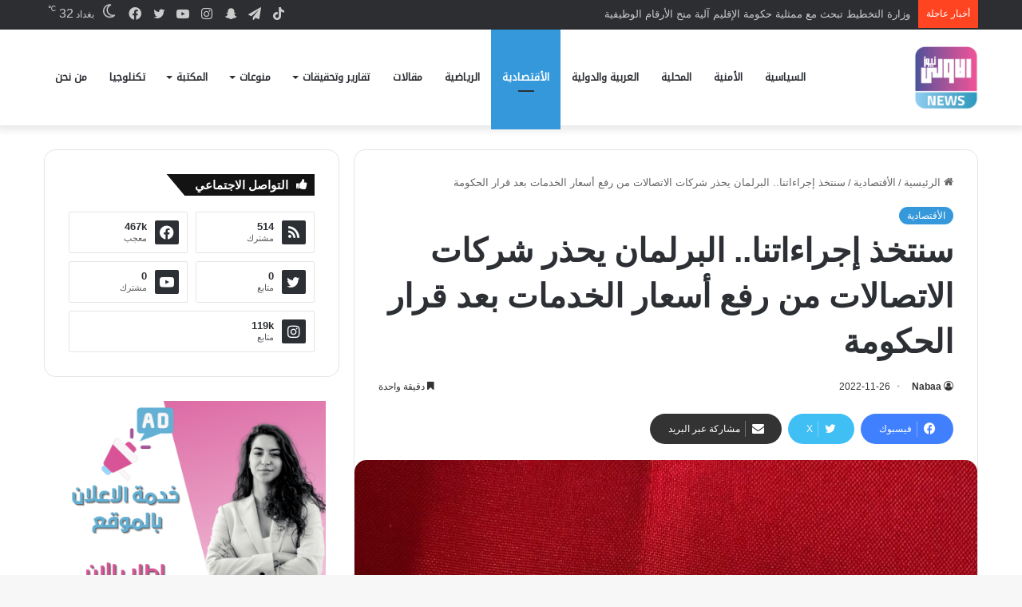

--- FILE ---
content_type: text/html; charset=UTF-8
request_url: https://www.awla.news/%D8%B3%D9%86%D8%AA%D8%AE%D8%B0-%D8%A5%D8%AC%D8%B1%D8%A7%D8%A1%D8%A7%D8%AA%D9%86%D8%A7-%D8%A7%D9%84%D8%A8%D8%B1%D9%84%D9%85%D8%A7%D9%86-%D9%8A%D8%AD%D8%B0%D8%B1-%D8%B4%D8%B1%D9%83%D8%A7%D8%AA-%D8%A7/
body_size: 18693
content:
<!DOCTYPE html>
<html dir="rtl" lang="ar" class="" data-skin="light" prefix="og: https://ogp.me/ns#">
<head>
	<meta charset="UTF-8" />
	<link rel="profile" href="https://gmpg.org/xfn/11" />
	
<meta http-equiv='x-dns-prefetch-control' content='on'>
<link rel='dns-prefetch' href='//cdnjs.cloudflare.com' />
<link rel='dns-prefetch' href='//ajax.googleapis.com' />
<link rel='dns-prefetch' href='//fonts.googleapis.com' />
<link rel='dns-prefetch' href='//fonts.gstatic.com' />
<link rel='dns-prefetch' href='//s.gravatar.com' />
<link rel='dns-prefetch' href='//www.google-analytics.com' />
<link rel='preload' as='image' href='https://www.awla.news/wp-content/uploads/2022/05/IMG_1246-e1652786458888.png'>
<link rel='preload' as='image' href='https://www.awla.news/wp-content/uploads/2022/11/936BD10F-1AF2-454F-ABFC-AB13D8C20F37-780x470.jpeg'>

<!-- تحسين محرك البحث بواسطة رانك ماث - https://rankmath.com/ -->
<title>سنتخذ إجراءاتنا.. البرلمان يحذر شركات الاتصالات من رفع أسعار الخدمات بعد قرار الحكومة &ndash; وكالة الاولى نيوز</title>
<meta name="robots" content="index, follow, max-snippet:-1, max-video-preview:-1, max-image-preview:large"/>
<link rel="canonical" href="https://www.awla.news/%d8%b3%d9%86%d8%aa%d8%ae%d8%b0-%d8%a5%d8%ac%d8%b1%d8%a7%d8%a1%d8%a7%d8%aa%d9%86%d8%a7-%d8%a7%d9%84%d8%a8%d8%b1%d9%84%d9%85%d8%a7%d9%86-%d9%8a%d8%ad%d8%b0%d8%b1-%d8%b4%d8%b1%d9%83%d8%a7%d8%aa-%d8%a7/" />
<meta property="og:locale" content="ar_AR" />
<meta property="og:type" content="article" />
<meta property="og:title" content="سنتخذ إجراءاتنا.. البرلمان يحذر شركات الاتصالات من رفع أسعار الخدمات بعد قرار الحكومة &ndash; وكالة الاولى نيوز" />
<meta property="og:description" content="حذرت لجنة النقل والاتصالات النيابية، اليوم السبت، شركات الاتصالات من رفع أسعار الخدمات بعد قرار مجلس الوزراء. وقال عضو لجنة النقل والاتصالات النيابية، كاروان علي يارويس، لـ(الاولى نيوز )، إن &#8220;هناك معلومات متداولة حالياً مفادها ان شركات الاتصالات تروم رفع أسعار خدمات الاتصال والإنترنت التي تقدمها للمواطنين على خلفية إلغاء مجلس الوزراء الضريبة على بطاقات &hellip;" />
<meta property="og:url" content="https://www.awla.news/%d8%b3%d9%86%d8%aa%d8%ae%d8%b0-%d8%a5%d8%ac%d8%b1%d8%a7%d8%a1%d8%a7%d8%aa%d9%86%d8%a7-%d8%a7%d9%84%d8%a8%d8%b1%d9%84%d9%85%d8%a7%d9%86-%d9%8a%d8%ad%d8%b0%d8%b1-%d8%b4%d8%b1%d9%83%d8%a7%d8%aa-%d8%a7/" />
<meta property="og:site_name" content="وكالة الاولى نيوز" />
<meta property="article:publisher" content="https://www.facebook.com/www.awla.news/" />
<meta property="article:section" content="الأقتصادية" />
<meta property="og:updated_time" content="2022-11-26T14:32:06+03:00" />
<meta property="og:image" content="https://www.awla.news/wp-content/uploads/2022/11/936BD10F-1AF2-454F-ABFC-AB13D8C20F37.jpeg" />
<meta property="og:image:secure_url" content="https://www.awla.news/wp-content/uploads/2022/11/936BD10F-1AF2-454F-ABFC-AB13D8C20F37.jpeg" />
<meta property="og:image:width" content="1280" />
<meta property="og:image:height" content="720" />
<meta property="og:image:alt" content="سنتخذ إجراءاتنا.. البرلمان يحذر شركات الاتصالات من رفع أسعار الخدمات بعد قرار الحكومة" />
<meta property="og:image:type" content="image/jpeg" />
<meta property="article:published_time" content="2022-11-26T14:31:37+03:00" />
<meta property="article:modified_time" content="2022-11-26T14:32:06+03:00" />
<meta name="twitter:card" content="summary_large_image" />
<meta name="twitter:title" content="سنتخذ إجراءاتنا.. البرلمان يحذر شركات الاتصالات من رفع أسعار الخدمات بعد قرار الحكومة &ndash; وكالة الاولى نيوز" />
<meta name="twitter:description" content="حذرت لجنة النقل والاتصالات النيابية، اليوم السبت، شركات الاتصالات من رفع أسعار الخدمات بعد قرار مجلس الوزراء. وقال عضو لجنة النقل والاتصالات النيابية، كاروان علي يارويس، لـ(الاولى نيوز )، إن &#8220;هناك معلومات متداولة حالياً مفادها ان شركات الاتصالات تروم رفع أسعار خدمات الاتصال والإنترنت التي تقدمها للمواطنين على خلفية إلغاء مجلس الوزراء الضريبة على بطاقات &hellip;" />
<meta name="twitter:image" content="https://www.awla.news/wp-content/uploads/2022/11/936BD10F-1AF2-454F-ABFC-AB13D8C20F37.jpeg" />
<meta name="twitter:label1" content="كُتب بواسطة" />
<meta name="twitter:data1" content="Nabaa" />
<meta name="twitter:label2" content="مدة القراءة" />
<meta name="twitter:data2" content="أقل من دقيقة" />
<script type="application/ld+json" class="rank-math-schema">{"@context":"https://schema.org","@graph":[{"@type":["NewsMediaOrganization","Organization"],"@id":"https://www.awla.news/#organization","name":"\u0648\u0643\u0627\u0644\u0629 \u0627\u0644\u0627\u0648\u0644\u0649 \u0646\u064a\u0648\u0632","url":"https://www.awla.news","sameAs":["https://www.facebook.com/www.awla.news/"],"logo":{"@type":"ImageObject","@id":"https://www.awla.news/#logo","url":"http://awla.news/wp-content/uploads/2021/10/loawla-logo.png","contentUrl":"http://awla.news/wp-content/uploads/2021/10/loawla-logo.png","caption":"\u0648\u0643\u0627\u0644\u0629 \u0627\u0644\u0627\u0648\u0644\u0649 \u0646\u064a\u0648\u0632","inLanguage":"ar","width":"512","height":"208"}},{"@type":"WebSite","@id":"https://www.awla.news/#website","url":"https://www.awla.news","name":"\u0648\u0643\u0627\u0644\u0629 \u0627\u0644\u0627\u0648\u0644\u0649 \u0646\u064a\u0648\u0632","publisher":{"@id":"https://www.awla.news/#organization"},"inLanguage":"ar"},{"@type":"ImageObject","@id":"https://www.awla.news/wp-content/uploads/2022/11/936BD10F-1AF2-454F-ABFC-AB13D8C20F37.jpeg","url":"https://www.awla.news/wp-content/uploads/2022/11/936BD10F-1AF2-454F-ABFC-AB13D8C20F37.jpeg","width":"1280","height":"720","inLanguage":"ar"},{"@type":"BreadcrumbList","@id":"https://www.awla.news/%d8%b3%d9%86%d8%aa%d8%ae%d8%b0-%d8%a5%d8%ac%d8%b1%d8%a7%d8%a1%d8%a7%d8%aa%d9%86%d8%a7-%d8%a7%d9%84%d8%a8%d8%b1%d9%84%d9%85%d8%a7%d9%86-%d9%8a%d8%ad%d8%b0%d8%b1-%d8%b4%d8%b1%d9%83%d8%a7%d8%aa-%d8%a7/#breadcrumb","itemListElement":[{"@type":"ListItem","position":"1","item":{"@id":"http://awla.news","name":"\u0627\u0644\u0631\u0626\u064a\u0633\u064a\u0629"}},{"@type":"ListItem","position":"2","item":{"@id":"https://www.awla.news/category/%d8%a7%d9%84%d8%a3%d9%82%d8%aa%d8%b5%d8%a7%d8%af%d9%8a%d8%a9/","name":"\u0627\u0644\u0623\u0642\u062a\u0635\u0627\u062f\u064a\u0629"}},{"@type":"ListItem","position":"3","item":{"@id":"https://www.awla.news/%d8%b3%d9%86%d8%aa%d8%ae%d8%b0-%d8%a5%d8%ac%d8%b1%d8%a7%d8%a1%d8%a7%d8%aa%d9%86%d8%a7-%d8%a7%d9%84%d8%a8%d8%b1%d9%84%d9%85%d8%a7%d9%86-%d9%8a%d8%ad%d8%b0%d8%b1-%d8%b4%d8%b1%d9%83%d8%a7%d8%aa-%d8%a7/","name":"\u0633\u0646\u062a\u062e\u0630 \u0625\u062c\u0631\u0627\u0621\u0627\u062a\u0646\u0627.. \u0627\u0644\u0628\u0631\u0644\u0645\u0627\u0646 \u064a\u062d\u0630\u0631 \u0634\u0631\u0643\u0627\u062a \u0627\u0644\u0627\u062a\u0635\u0627\u0644\u0627\u062a \u0645\u0646 \u0631\u0641\u0639 \u0623\u0633\u0639\u0627\u0631 \u0627\u0644\u062e\u062f\u0645\u0627\u062a \u0628\u0639\u062f \u0642\u0631\u0627\u0631 \u0627\u0644\u062d\u0643\u0648\u0645\u0629"}}]},{"@type":"WebPage","@id":"https://www.awla.news/%d8%b3%d9%86%d8%aa%d8%ae%d8%b0-%d8%a5%d8%ac%d8%b1%d8%a7%d8%a1%d8%a7%d8%aa%d9%86%d8%a7-%d8%a7%d9%84%d8%a8%d8%b1%d9%84%d9%85%d8%a7%d9%86-%d9%8a%d8%ad%d8%b0%d8%b1-%d8%b4%d8%b1%d9%83%d8%a7%d8%aa-%d8%a7/#webpage","url":"https://www.awla.news/%d8%b3%d9%86%d8%aa%d8%ae%d8%b0-%d8%a5%d8%ac%d8%b1%d8%a7%d8%a1%d8%a7%d8%aa%d9%86%d8%a7-%d8%a7%d9%84%d8%a8%d8%b1%d9%84%d9%85%d8%a7%d9%86-%d9%8a%d8%ad%d8%b0%d8%b1-%d8%b4%d8%b1%d9%83%d8%a7%d8%aa-%d8%a7/","name":"\u0633\u0646\u062a\u062e\u0630 \u0625\u062c\u0631\u0627\u0621\u0627\u062a\u0646\u0627.. \u0627\u0644\u0628\u0631\u0644\u0645\u0627\u0646 \u064a\u062d\u0630\u0631 \u0634\u0631\u0643\u0627\u062a \u0627\u0644\u0627\u062a\u0635\u0627\u0644\u0627\u062a \u0645\u0646 \u0631\u0641\u0639 \u0623\u0633\u0639\u0627\u0631 \u0627\u0644\u062e\u062f\u0645\u0627\u062a \u0628\u0639\u062f \u0642\u0631\u0627\u0631 \u0627\u0644\u062d\u0643\u0648\u0645\u0629 &ndash; \u0648\u0643\u0627\u0644\u0629 \u0627\u0644\u0627\u0648\u0644\u0649 \u0646\u064a\u0648\u0632","datePublished":"2022-11-26T14:31:37+03:00","dateModified":"2022-11-26T14:32:06+03:00","isPartOf":{"@id":"https://www.awla.news/#website"},"primaryImageOfPage":{"@id":"https://www.awla.news/wp-content/uploads/2022/11/936BD10F-1AF2-454F-ABFC-AB13D8C20F37.jpeg"},"inLanguage":"ar","breadcrumb":{"@id":"https://www.awla.news/%d8%b3%d9%86%d8%aa%d8%ae%d8%b0-%d8%a5%d8%ac%d8%b1%d8%a7%d8%a1%d8%a7%d8%aa%d9%86%d8%a7-%d8%a7%d9%84%d8%a8%d8%b1%d9%84%d9%85%d8%a7%d9%86-%d9%8a%d8%ad%d8%b0%d8%b1-%d8%b4%d8%b1%d9%83%d8%a7%d8%aa-%d8%a7/#breadcrumb"}},{"@type":"Person","@id":"https://www.awla.news/%d8%b3%d9%86%d8%aa%d8%ae%d8%b0-%d8%a5%d8%ac%d8%b1%d8%a7%d8%a1%d8%a7%d8%aa%d9%86%d8%a7-%d8%a7%d9%84%d8%a8%d8%b1%d9%84%d9%85%d8%a7%d9%86-%d9%8a%d8%ad%d8%b0%d8%b1-%d8%b4%d8%b1%d9%83%d8%a7%d8%aa-%d8%a7/#author","name":"Nabaa","image":{"@type":"ImageObject","@id":"https://secure.gravatar.com/avatar/4787f61e3ae75bc0f20724b952f386d9?s=96&amp;d=mm&amp;r=g","url":"https://secure.gravatar.com/avatar/4787f61e3ae75bc0f20724b952f386d9?s=96&amp;d=mm&amp;r=g","caption":"Nabaa","inLanguage":"ar"},"worksFor":{"@id":"https://www.awla.news/#organization"}},{"@type":"NewsArticle","headline":"\u0633\u0646\u062a\u062e\u0630 \u0625\u062c\u0631\u0627\u0621\u0627\u062a\u0646\u0627.. \u0627\u0644\u0628\u0631\u0644\u0645\u0627\u0646 \u064a\u062d\u0630\u0631 \u0634\u0631\u0643\u0627\u062a \u0627\u0644\u0627\u062a\u0635\u0627\u0644\u0627\u062a \u0645\u0646 \u0631\u0641\u0639 \u0623\u0633\u0639\u0627\u0631 \u0627\u0644\u062e\u062f\u0645\u0627\u062a \u0628\u0639\u062f \u0642\u0631\u0627\u0631 \u0627\u0644\u062d\u0643\u0648\u0645\u0629 &ndash; \u0648\u0643\u0627\u0644\u0629 \u0627\u0644\u0627\u0648\u0644\u0649","datePublished":"2022-11-26T14:31:37+03:00","dateModified":"2022-11-26T14:32:06+03:00","articleSection":"\u0627\u0644\u0623\u0642\u062a\u0635\u0627\u062f\u064a\u0629","author":{"@id":"https://www.awla.news/%d8%b3%d9%86%d8%aa%d8%ae%d8%b0-%d8%a5%d8%ac%d8%b1%d8%a7%d8%a1%d8%a7%d8%aa%d9%86%d8%a7-%d8%a7%d9%84%d8%a8%d8%b1%d9%84%d9%85%d8%a7%d9%86-%d9%8a%d8%ad%d8%b0%d8%b1-%d8%b4%d8%b1%d9%83%d8%a7%d8%aa-%d8%a7/#author","name":"Nabaa"},"publisher":{"@id":"https://www.awla.news/#organization"},"description":"\u062d\u0630\u0631\u062a \u0644\u062c\u0646\u0629 \u0627\u0644\u0646\u0642\u0644 \u0648\u0627\u0644\u0627\u062a\u0635\u0627\u0644\u0627\u062a \u0627\u0644\u0646\u064a\u0627\u0628\u064a\u0629\u060c \u0627\u0644\u064a\u0648\u0645 \u0627\u0644\u0633\u0628\u062a\u060c \u0634\u0631\u0643\u0627\u062a \u0627\u0644\u0627\u062a\u0635\u0627\u0644\u0627\u062a \u0645\u0646 \u0631\u0641\u0639 \u0623\u0633\u0639\u0627\u0631 \u0627\u0644\u062e\u062f\u0645\u0627\u062a \u0628\u0639\u062f \u0642\u0631\u0627\u0631 \u0645\u062c\u0644\u0633 \u0627\u0644\u0648\u0632\u0631\u0627\u0621.","name":"\u0633\u0646\u062a\u062e\u0630 \u0625\u062c\u0631\u0627\u0621\u0627\u062a\u0646\u0627.. \u0627\u0644\u0628\u0631\u0644\u0645\u0627\u0646 \u064a\u062d\u0630\u0631 \u0634\u0631\u0643\u0627\u062a \u0627\u0644\u0627\u062a\u0635\u0627\u0644\u0627\u062a \u0645\u0646 \u0631\u0641\u0639 \u0623\u0633\u0639\u0627\u0631 \u0627\u0644\u062e\u062f\u0645\u0627\u062a \u0628\u0639\u062f \u0642\u0631\u0627\u0631 \u0627\u0644\u062d\u0643\u0648\u0645\u0629 &ndash; \u0648\u0643\u0627\u0644\u0629 \u0627\u0644\u0627\u0648\u0644\u0649","@id":"https://www.awla.news/%d8%b3%d9%86%d8%aa%d8%ae%d8%b0-%d8%a5%d8%ac%d8%b1%d8%a7%d8%a1%d8%a7%d8%aa%d9%86%d8%a7-%d8%a7%d9%84%d8%a8%d8%b1%d9%84%d9%85%d8%a7%d9%86-%d9%8a%d8%ad%d8%b0%d8%b1-%d8%b4%d8%b1%d9%83%d8%a7%d8%aa-%d8%a7/#richSnippet","isPartOf":{"@id":"https://www.awla.news/%d8%b3%d9%86%d8%aa%d8%ae%d8%b0-%d8%a5%d8%ac%d8%b1%d8%a7%d8%a1%d8%a7%d8%aa%d9%86%d8%a7-%d8%a7%d9%84%d8%a8%d8%b1%d9%84%d9%85%d8%a7%d9%86-%d9%8a%d8%ad%d8%b0%d8%b1-%d8%b4%d8%b1%d9%83%d8%a7%d8%aa-%d8%a7/#webpage"},"image":{"@id":"https://www.awla.news/wp-content/uploads/2022/11/936BD10F-1AF2-454F-ABFC-AB13D8C20F37.jpeg"},"inLanguage":"ar","mainEntityOfPage":{"@id":"https://www.awla.news/%d8%b3%d9%86%d8%aa%d8%ae%d8%b0-%d8%a5%d8%ac%d8%b1%d8%a7%d8%a1%d8%a7%d8%aa%d9%86%d8%a7-%d8%a7%d9%84%d8%a8%d8%b1%d9%84%d9%85%d8%a7%d9%86-%d9%8a%d8%ad%d8%b0%d8%b1-%d8%b4%d8%b1%d9%83%d8%a7%d8%aa-%d8%a7/#webpage"}}]}</script>
<!-- /إضافة تحسين محركات البحث لووردبريس Rank Math -->


		<style type="text/css">
			:root{				
			--tie-preset-gradient-1: linear-gradient(135deg, rgba(6, 147, 227, 1) 0%, rgb(155, 81, 224) 100%);
			--tie-preset-gradient-2: linear-gradient(135deg, rgb(122, 220, 180) 0%, rgb(0, 208, 130) 100%);
			--tie-preset-gradient-3: linear-gradient(135deg, rgba(252, 185, 0, 1) 0%, rgba(255, 105, 0, 1) 100%);
			--tie-preset-gradient-4: linear-gradient(135deg, rgba(255, 105, 0, 1) 0%, rgb(207, 46, 46) 100%);
			--tie-preset-gradient-5: linear-gradient(135deg, rgb(238, 238, 238) 0%, rgb(169, 184, 195) 100%);
			--tie-preset-gradient-6: linear-gradient(135deg, rgb(74, 234, 220) 0%, rgb(151, 120, 209) 20%, rgb(207, 42, 186) 40%, rgb(238, 44, 130) 60%, rgb(251, 105, 98) 80%, rgb(254, 248, 76) 100%);
			--tie-preset-gradient-7: linear-gradient(135deg, rgb(255, 206, 236) 0%, rgb(152, 150, 240) 100%);
			--tie-preset-gradient-8: linear-gradient(135deg, rgb(254, 205, 165) 0%, rgb(254, 45, 45) 50%, rgb(107, 0, 62) 100%);
			--tie-preset-gradient-9: linear-gradient(135deg, rgb(255, 203, 112) 0%, rgb(199, 81, 192) 50%, rgb(65, 88, 208) 100%);
			--tie-preset-gradient-10: linear-gradient(135deg, rgb(255, 245, 203) 0%, rgb(182, 227, 212) 50%, rgb(51, 167, 181) 100%);
			--tie-preset-gradient-11: linear-gradient(135deg, rgb(202, 248, 128) 0%, rgb(113, 206, 126) 100%);
			--tie-preset-gradient-12: linear-gradient(135deg, rgb(2, 3, 129) 0%, rgb(40, 116, 252) 100%);
			--tie-preset-gradient-13: linear-gradient(135deg, #4D34FA, #ad34fa);
			--tie-preset-gradient-14: linear-gradient(135deg, #0057FF, #31B5FF);
			--tie-preset-gradient-15: linear-gradient(135deg, #FF007A, #FF81BD);
			--tie-preset-gradient-16: linear-gradient(135deg, #14111E, #4B4462);
			--tie-preset-gradient-17: linear-gradient(135deg, #F32758, #FFC581);

			
					--main-nav-background: #FFFFFF;
					--main-nav-secondry-background: rgba(0,0,0,0.03);
					--main-nav-primary-color: #0088ff;
					--main-nav-contrast-primary-color: #FFFFFF;
					--main-nav-text-color: #2c2f34;
					--main-nav-secondry-text-color: rgba(0,0,0,0.5);
					--main-nav-main-border-color: rgba(0,0,0,0.1);
					--main-nav-secondry-border-color: rgba(0,0,0,0.08);
				
			}
		</style>
	<meta name="viewport" content="width=device-width, initial-scale=1.0" /><link rel='stylesheet' id='wp-block-library-rtl-css' href='//www.awla.news/wp-content/cache/wpfc-minified/e726nqvi/btrx7.css' type='text/css' media='all' />
<style id='wp-block-library-theme-inline-css' type='text/css'>
.wp-block-audio figcaption{color:#555;font-size:13px;text-align:center}.is-dark-theme .wp-block-audio figcaption{color:#ffffffa6}.wp-block-audio{margin:0 0 1em}.wp-block-code{border:1px solid #ccc;border-radius:4px;font-family:Menlo,Consolas,monaco,monospace;padding:.8em 1em}.wp-block-embed figcaption{color:#555;font-size:13px;text-align:center}.is-dark-theme .wp-block-embed figcaption{color:#ffffffa6}.wp-block-embed{margin:0 0 1em}.blocks-gallery-caption{color:#555;font-size:13px;text-align:center}.is-dark-theme .blocks-gallery-caption{color:#ffffffa6}.wp-block-image figcaption{color:#555;font-size:13px;text-align:center}.is-dark-theme .wp-block-image figcaption{color:#ffffffa6}.wp-block-image{margin:0 0 1em}.wp-block-pullquote{border-bottom:4px solid;border-top:4px solid;color:currentColor;margin-bottom:1.75em}.wp-block-pullquote cite,.wp-block-pullquote footer,.wp-block-pullquote__citation{color:currentColor;font-size:.8125em;font-style:normal;text-transform:uppercase}.wp-block-quote{border-left:.25em solid;margin:0 0 1.75em;padding-left:1em}.wp-block-quote cite,.wp-block-quote footer{color:currentColor;font-size:.8125em;font-style:normal;position:relative}.wp-block-quote.has-text-align-right{border-left:none;border-right:.25em solid;padding-left:0;padding-right:1em}.wp-block-quote.has-text-align-center{border:none;padding-left:0}.wp-block-quote.is-large,.wp-block-quote.is-style-large,.wp-block-quote.is-style-plain{border:none}.wp-block-search .wp-block-search__label{font-weight:700}.wp-block-search__button{border:1px solid #ccc;padding:.375em .625em}:where(.wp-block-group.has-background){padding:1.25em 2.375em}.wp-block-separator.has-css-opacity{opacity:.4}.wp-block-separator{border:none;border-bottom:2px solid;margin-left:auto;margin-right:auto}.wp-block-separator.has-alpha-channel-opacity{opacity:1}.wp-block-separator:not(.is-style-wide):not(.is-style-dots){width:100px}.wp-block-separator.has-background:not(.is-style-dots){border-bottom:none;height:1px}.wp-block-separator.has-background:not(.is-style-wide):not(.is-style-dots){height:2px}.wp-block-table{margin:0 0 1em}.wp-block-table td,.wp-block-table th{word-break:normal}.wp-block-table figcaption{color:#555;font-size:13px;text-align:center}.is-dark-theme .wp-block-table figcaption{color:#ffffffa6}.wp-block-video figcaption{color:#555;font-size:13px;text-align:center}.is-dark-theme .wp-block-video figcaption{color:#ffffffa6}.wp-block-video{margin:0 0 1em}.wp-block-template-part.has-background{margin-bottom:0;margin-top:0;padding:1.25em 2.375em}
</style>
<style id='rank-math-toc-block-style-inline-css' type='text/css'>
.wp-block-rank-math-toc-block nav ol{counter-reset:item}.wp-block-rank-math-toc-block nav ol li{display:block}.wp-block-rank-math-toc-block nav ol li:before{content:counters(item, ".") ". ";counter-increment:item}

</style>
<style id='classic-theme-styles-inline-css' type='text/css'>
/*! This file is auto-generated */
.wp-block-button__link{color:#fff;background-color:#32373c;border-radius:9999px;box-shadow:none;text-decoration:none;padding:calc(.667em + 2px) calc(1.333em + 2px);font-size:1.125em}.wp-block-file__button{background:#32373c;color:#fff;text-decoration:none}
</style>
<link rel='stylesheet' id='tie-css-base-css' href='//www.awla.news/wp-content/cache/wpfc-minified/efgwndlh/btrx7.css' type='text/css' media='all' />
<link rel='stylesheet' id='tie-css-styles-css' href='//www.awla.news/wp-content/cache/wpfc-minified/d3u8dsdw/btrx7.css' type='text/css' media='all' />
<link rel='stylesheet' id='tie-css-widgets-css' href='//www.awla.news/wp-content/cache/wpfc-minified/g4j2uaks/btrx7.css' type='text/css' media='all' />
<link rel='stylesheet' id='tie-css-helpers-css' href='//www.awla.news/wp-content/cache/wpfc-minified/fgf7s5qe/btrx7.css' type='text/css' media='all' />
<link rel='stylesheet' id='tie-css-ilightbox-css' href='//www.awla.news/wp-content/cache/wpfc-minified/7kfwj8i5/btrx7.css' type='text/css' media='all' />
<link rel='stylesheet' id='tie-css-shortcodes-css' href='//www.awla.news/wp-content/cache/wpfc-minified/qhsdavzl/btrx7.css' type='text/css' media='all' />
<link rel='stylesheet' id='tie-css-single-css' href='//www.awla.news/wp-content/cache/wpfc-minified/lx4m2yhe/btrx7.css' type='text/css' media='all' />
<link rel='stylesheet' id='tie-css-print-css' href='//www.awla.news/wp-content/cache/wpfc-minified/2qx1f25m/btrx7.css' type='text/css' media='print' />
<style id='tie-css-print-inline-css' type='text/css'>
@font-face {font-family: 'droid-kufi-arabic';font-display: swap;src: url('https://www.awla.news/wp-content/uploads/2021/11/noto-kufi.woff2') format('woff2');}#main-nav .main-menu > ul > li > a{font-family: 'droid-kufi-arabic';}html #tie-wrapper .mag-box.big-post-left-box li:not(:first-child) .post-title,html #tie-wrapper .mag-box.big-post-top-box li:not(:first-child) .post-title,html #tie-wrapper .mag-box.half-box li:not(:first-child) .post-title,html #tie-wrapper .mag-box.big-thumb-left-box li:not(:first-child) .post-title,html #tie-wrapper .mag-box.scrolling-box .slide .post-title,html #tie-wrapper .mag-box.miscellaneous-box li:not(:first-child) .post-title{font-weight: 500;}:root:root{--brand-color: #3498db;--dark-brand-color: #0266a9;--bright-color: #FFFFFF;--base-color: #2c2f34;}#footer-widgets-container{border-top: 8px solid #3498db;-webkit-box-shadow: 0 -5px 0 rgba(0,0,0,0.07); -moz-box-shadow: 0 -8px 0 rgba(0,0,0,0.07); box-shadow: 0 -8px 0 rgba(0,0,0,0.07);}#reading-position-indicator{box-shadow: 0 0 10px rgba( 52,152,219,0.7);}html :root:root{--brand-color: #3498db;--dark-brand-color: #0266a9;--bright-color: #FFFFFF;--base-color: #2c2f34;}html #footer-widgets-container{border-top: 8px solid #3498db;-webkit-box-shadow: 0 -5px 0 rgba(0,0,0,0.07); -moz-box-shadow: 0 -8px 0 rgba(0,0,0,0.07); box-shadow: 0 -8px 0 rgba(0,0,0,0.07);}html #reading-position-indicator{box-shadow: 0 0 10px rgba( 52,152,219,0.7);}html #header-notification-bar{background: var( --tie-preset-gradient-13 );}html #header-notification-bar{--tie-buttons-color: #FFFFFF;--tie-buttons-border-color: #FFFFFF;--tie-buttons-hover-color: #e1e1e1;--tie-buttons-hover-text: #000000;}html #header-notification-bar{--tie-buttons-text: #000000;}html #top-nav .breaking-title{color: #FFFFFF;}html #top-nav .breaking-title:before{background-color: #ff4422;}html #top-nav .breaking-news-nav li:hover{background-color: #ff4422;border-color: #ff4422;}html .tie-cat-1248,html .tie-cat-item-1248 > span{background-color:#e67e22 !important;color:#FFFFFF !important;}html .tie-cat-1248:after{border-top-color:#e67e22 !important;}html .tie-cat-1248:hover{background-color:#c86004 !important;}html .tie-cat-1248:hover:after{border-top-color:#c86004 !important;}html .tie-cat-1257,html .tie-cat-item-1257 > span{background-color:#2ecc71 !important;color:#FFFFFF !important;}html .tie-cat-1257:after{border-top-color:#2ecc71 !important;}html .tie-cat-1257:hover{background-color:#10ae53 !important;}html .tie-cat-1257:hover:after{border-top-color:#10ae53 !important;}html .tie-cat-1258,html .tie-cat-item-1258 > span{background-color:#9b59b6 !important;color:#FFFFFF !important;}html .tie-cat-1258:after{border-top-color:#9b59b6 !important;}html .tie-cat-1258:hover{background-color:#7d3b98 !important;}html .tie-cat-1258:hover:after{border-top-color:#7d3b98 !important;}html .tie-cat-1260,html .tie-cat-item-1260 > span{background-color:#34495e !important;color:#FFFFFF !important;}html .tie-cat-1260:after{border-top-color:#34495e !important;}html .tie-cat-1260:hover{background-color:#162b40 !important;}html .tie-cat-1260:hover:after{border-top-color:#162b40 !important;}html .tie-cat-1263,html .tie-cat-item-1263 > span{background-color:#795548 !important;color:#FFFFFF !important;}html .tie-cat-1263:after{border-top-color:#795548 !important;}html .tie-cat-1263:hover{background-color:#5b372a !important;}html .tie-cat-1263:hover:after{border-top-color:#5b372a !important;}html .tie-cat-1264,html .tie-cat-item-1264 > span{background-color:#4CAF50 !important;color:#FFFFFF !important;}html .tie-cat-1264:after{border-top-color:#4CAF50 !important;}html .tie-cat-1264:hover{background-color:#2e9132 !important;}html .tie-cat-1264:hover:after{border-top-color:#2e9132 !important;}@media (max-width: 991px){html .side-aside.normal-side{background: #3498db;background: -webkit-linear-gradient(135deg,#3498db,#3498db );background: -moz-linear-gradient(135deg,#3498db,#3498db );background: -o-linear-gradient(135deg,#3498db,#3498db );background: linear-gradient(135deg,#3498db,#3498db );}}html body .mag-box .breaking,html body .social-icons-widget .social-icons-item .social-link,html body .widget_product_tag_cloud a,html body .widget_tag_cloud a,html body .post-tags a,html body .widget_layered_nav_filters a,html body .post-bottom-meta-title,html body .post-bottom-meta a,html body .post-cat,html body .show-more-button,html body #instagram-link.is-expanded .follow-button,html body .cat-counter a + span,html body .mag-box-options .slider-arrow-nav a,html body .main-menu .cats-horizontal li a,html body #instagram-link.is-compact,html body .pages-numbers a,html body .pages-nav-item,html body .bp-pagination-links .page-numbers,html body .fullwidth-area .widget_tag_cloud .tagcloud a,html body ul.breaking-news-nav li.jnt-prev,html body ul.breaking-news-nav li.jnt-next,html body #tie-popup-search-mobile table.gsc-search-box{border-radius: 35px;}html body .mag-box ul.breaking-news-nav li{border: 0 !important;}html body #instagram-link.is-compact{padding-right: 40px;padding-left: 40px;}html body .post-bottom-meta-title,html body .post-bottom-meta a,html body .more-link{padding-right: 15px;padding-left: 15px;}html body #masonry-grid .container-wrapper .post-thumb img{border-radius: 0px;}html body .video-thumbnail,html body .review-item,html body .review-summary,html body .user-rate-wrap,html body textarea,html body input,html body select{border-radius: 5px;}html body .post-content-slideshow,html body #tie-read-next,html body .prev-next-post-nav .post-thumb,html body .post-thumb img,html body .container-wrapper,html body .tie-popup-container .container-wrapper,html body .widget,html body .grid-slider-wrapper .grid-item,html body .slider-vertical-navigation .slide,html body .boxed-slider:not(.grid-slider-wrapper) .slide,html body .buddypress-wrap .activity-list .load-more a,html body .buddypress-wrap .activity-list .load-newest a,html body .woocommerce .products .product .product-img img,html body .woocommerce .products .product .product-img,html body .woocommerce .woocommerce-tabs,html body .woocommerce div.product .related.products,html body .woocommerce div.product .up-sells.products,html body .woocommerce .cart_totals,html .woocommerce .cross-sells,html body .big-thumb-left-box-inner,html body .miscellaneous-box .posts-items li:first-child,html body .single-big-img,html body .masonry-with-spaces .container-wrapper .slide,html body .news-gallery-items li .post-thumb,html body .scroll-2-box .slide,html .magazine1.archive:not(.bbpress) .entry-header-outer,html .magazine1.search .entry-header-outer,html .magazine1.archive:not(.bbpress) .mag-box .container-wrapper,html .magazine1.search .mag-box .container-wrapper,html body.magazine1 .entry-header-outer + .mag-box,html body .digital-rating-static,html body .entry q,html body .entry blockquote,html body #instagram-link.is-expanded,html body.single-post .featured-area,html body.post-layout-8 #content,html body .footer-boxed-widget-area,html body .tie-video-main-slider,html body .post-thumb-overlay,html body .widget_media_image img,html body .stream-item-mag img,html body .media-page-layout .post-element{border-radius: 15px;}html #subcategories-section .container-wrapper{border-radius: 15px !important;margin-top: 15px !important;border-top-width: 1px !important;}@media (max-width: 767px) {html .tie-video-main-slider iframe{border-top-right-radius: 15px;border-top-left-radius: 15px;}}html .magazine1.archive:not(.bbpress) .mag-box .container-wrapper,html .magazine1.search .mag-box .container-wrapper{margin-top: 15px;border-top-width: 1px;}html body .section-wrapper:not(.container-full) .wide-slider-wrapper .slider-main-container,html body .section-wrapper:not(.container-full) .wide-slider-three-slids-wrapper{border-radius: 15px;overflow: hidden;}html body .wide-slider-nav-wrapper,html body .share-buttons-bottom,html body .first-post-gradient li:first-child .post-thumb:after,html body .scroll-2-box .post-thumb:after{border-bottom-left-radius: 15px;border-bottom-right-radius: 15px;}html body .main-menu .menu-sub-content,html body .comp-sub-menu{border-bottom-left-radius: 10px;border-bottom-right-radius: 10px;}html body.single-post .featured-area{overflow: hidden;}html body #check-also-box.check-also-left{border-top-right-radius: 15px;border-bottom-right-radius: 15px;}html body #check-also-box.check-also-right{border-top-left-radius: 15px;border-bottom-left-radius: 15px;}html body .mag-box .breaking-news-nav li:last-child{border-top-right-radius: 35px;border-bottom-right-radius: 35px;}html body .mag-box .breaking-title:before{border-top-right-radius: 35px;border-bottom-right-radius: 35px;}html body .tabs li:last-child a,html body .full-overlay-title li:not(.no-post-thumb) .block-title-overlay{border-top-left-radius: 15px;}html body .center-overlay-title li:not(.no-post-thumb) .block-title-overlay,html body .tabs li:first-child a{border-top-right-radius: 15px;}
</style>
<script type="text/javascript" src="https://www.awla.news/wp-includes/js/jquery/jquery.min.js?ver=3.7.1" id="jquery-core-js"></script>
<link rel="https://api.w.org/" href="https://www.awla.news/wp-json/" /><link rel="alternate" type="application/json" href="https://www.awla.news/wp-json/wp/v2/posts/584277" /><link rel="stylesheet" href='//www.awla.news/wp-content/cache/wpfc-minified/e79e1gxj/btrx7.css' type="text/css" media="screen" /><link rel='shortlink' href='https://www.awla.news/?p=584277' />
<link rel="alternate" type="application/json+oembed" href="https://www.awla.news/wp-json/oembed/1.0/embed?url=https%3A%2F%2Fwww.awla.news%2F%25d8%25b3%25d9%2586%25d8%25aa%25d8%25ae%25d8%25b0-%25d8%25a5%25d8%25ac%25d8%25b1%25d8%25a7%25d8%25a1%25d8%25a7%25d8%25aa%25d9%2586%25d8%25a7-%25d8%25a7%25d9%2584%25d8%25a8%25d8%25b1%25d9%2584%25d9%2585%25d8%25a7%25d9%2586-%25d9%258a%25d8%25ad%25d8%25b0%25d8%25b1-%25d8%25b4%25d8%25b1%25d9%2583%25d8%25a7%25d8%25aa-%25d8%25a7%2F" />
<link rel="alternate" type="text/xml+oembed" href="https://www.awla.news/wp-json/oembed/1.0/embed?url=https%3A%2F%2Fwww.awla.news%2F%25d8%25b3%25d9%2586%25d8%25aa%25d8%25ae%25d8%25b0-%25d8%25a5%25d8%25ac%25d8%25b1%25d8%25a7%25d8%25a1%25d8%25a7%25d8%25aa%25d9%2586%25d8%25a7-%25d8%25a7%25d9%2584%25d8%25a8%25d8%25b1%25d9%2584%25d9%2585%25d8%25a7%25d9%2586-%25d9%258a%25d8%25ad%25d8%25b0%25d8%25b1-%25d8%25b4%25d8%25b1%25d9%2583%25d8%25a7%25d8%25aa-%25d8%25a7%2F&#038;format=xml" />
<meta http-equiv="X-UA-Compatible" content="IE=edge">
<link rel="icon" href="https://www.awla.news/wp-content/uploads/2020/07/cropped-app-logo-awla-32x32.png" sizes="32x32" />
<link rel="icon" href="https://www.awla.news/wp-content/uploads/2020/07/cropped-app-logo-awla-192x192.png" sizes="192x192" />
<link rel="apple-touch-icon" href="https://www.awla.news/wp-content/uploads/2020/07/cropped-app-logo-awla-180x180.png" />
<meta name="msapplication-TileImage" content="https://www.awla.news/wp-content/uploads/2020/07/cropped-app-logo-awla-270x270.png" />
<noscript><style>.perfmatters-lazy[data-src]{display:none !important;}</style></noscript><style>.perfmatters-lazy-youtube{position:relative;width:100%;max-width:100%;height:0;padding-bottom:56.23%;overflow:hidden}.perfmatters-lazy-youtube img{position:absolute;top:0;right:0;bottom:0;left:0;display:block;width:100%;max-width:100%;height:auto;margin:auto;border:none;cursor:pointer;transition:.5s all;-webkit-transition:.5s all;-moz-transition:.5s all}.perfmatters-lazy-youtube img:hover{-webkit-filter:brightness(75%)}.perfmatters-lazy-youtube .play{position:absolute;top:50%;left:50%;right:auto;width:68px;height:48px;margin-left:-34px;margin-top:-24px;background:url(https://www.awla.news/wp-content/plugins/perfmatters/img/youtube.svg) no-repeat;background-position:center;background-size:cover;pointer-events:none;filter:grayscale(1)}.perfmatters-lazy-youtube:hover .play{filter:grayscale(0)}.perfmatters-lazy-youtube iframe{position:absolute;top:0;left:0;width:100%;height:100%;z-index:99}</style></head>

<body id="tie-body" class="rtl post-template-default single single-post postid-584277 single-format-standard tie-no-js wrapper-has-shadow block-head-4 block-head-6 magazine3 magazine1 is-desktop is-header-layout-1 sidebar-left has-sidebar post-layout-1 narrow-title-narrow-media is-standard-format has-mobile-share">



<div class="background-overlay">

	<div id="tie-container" class="site tie-container">

		
		<div id="tie-wrapper">

			
<header id="theme-header" class="theme-header header-layout-1 main-nav-light main-nav-default-light main-nav-below no-stream-item top-nav-active top-nav-dark top-nav-default-dark top-nav-above has-shadow has-normal-width-logo mobile-header-default">
	
<nav id="top-nav"  class="has-breaking-components top-nav header-nav has-breaking-news" aria-label="الشريط العلوي">
	<div class="container">
		<div class="topbar-wrapper">

			
			<div class="tie-alignleft">
				
<div class="breaking">

	<span class="breaking-title">
		<span class="tie-icon-bolt breaking-icon" aria-hidden="true"></span>
		<span class="breaking-title-text">أخبار عاجلة</span>
	</span>

	<ul id="breaking-news-in-header" class="breaking-news" data-type="reveal">

		
							<li class="news-item">
								<a href="https://www.awla.news/%d9%88%d8%b2%d8%a7%d8%b1%d8%a9-%d8%a7%d9%84%d8%aa%d8%ae%d8%b7%d9%8a%d8%b7-%d8%aa%d8%a8%d8%ad%d8%ab-%d9%85%d8%b9-%d9%85%d9%85%d8%ab%d9%84%d9%8a%d8%a9-%d8%ad%d9%83%d9%88%d9%85%d8%a9-%d8%a7%d9%84%d8%a5/">وزارة التخطيط تبحث مع ممثلية حكومة الإقليم آلية منح الأرقام الوظيفية</a>
							</li>

							
							<li class="news-item">
								<a href="https://www.awla.news/%d9%88%d8%b2%d9%8a%d8%b1-%d8%a7%d9%84%d8%aa%d8%b1%d8%a8%d9%8a%d8%a9-%d9%8a%d9%84%d8%ba%d9%8a-%d9%85%d9%82%d8%aa%d8%b1%d8%ad-%d8%a7%d9%84%d9%84%d8%ac%d9%86%d8%a9-%d8%a7%d9%84%d8%aa%d8%ad%d9%82%d9%8a/">وزير التربية يلغي مقترح اللجنة التحقيقية الخاص بالنشر على مواقع التواصل الاجتماعي (وثيقة)</a>
							</li>

							
							<li class="news-item">
								<a href="https://www.awla.news/%d8%b1%d8%a6%d9%8a%d8%b3-%d8%a7%d9%84%d8%ac%d9%85%d9%87%d9%88%d8%b1%d9%8a%d8%a9-%d9%8a%d8%b5%d8%a7%d8%af%d9%82-%d8%b9%d9%84%d9%89-%d9%82%d8%a7%d9%86%d9%88%d9%86-%d8%a7%d9%84%d8%b9%d8%b7%d9%84%d8%a7/">رئيس الجمهورية يصادق على قانون العطلات الرسمية لجمهورية العراق</a>
							</li>

							
							<li class="news-item">
								<a href="https://www.awla.news/%d8%a7%d9%84%d8%a8%d9%86%d9%83-%d8%a7%d9%84%d9%85%d8%b1%d9%83%d8%b2%d9%8a-%d9%8a%d8%b9%d9%84%d9%86-%d8%aa%d8%b4%d9%83%d9%8a%d9%84-%d9%84%d8%ac%d9%86%d8%a9-%d9%84%d9%85%d8%aa%d8%a7%d8%a8%d8%b9%d8%a9/">البنك المركزي يعلن تشكيل لجنة لمتابعة تنفيذ الاستراتيجية الوطنية للإقراض</a>
							</li>

							
							<li class="news-item">
								<a href="https://www.awla.news/%d8%a7%d9%84%d8%b9%d8%b1%d8%a7%d9%82-%d9%8a%d8%b3%d8%aa%d8%b6%d9%8a%d9%81-%d9%85%d8%a4%d8%aa%d9%85%d8%b1-%d8%a7%d9%84%d8%a7%d9%86%d8%aa%d8%b1%d8%a8%d9%88%d9%84-%d8%a7%d9%84%d8%af%d9%88%d9%84%d9%8a/">العراق يستضيف مؤتمر الانتربول الدولي</a>
							</li>

							
							<li class="news-item">
								<a href="https://www.awla.news/%d8%a7%d9%84%d8%ad%d9%83%d9%88%d9%85%d8%a9-%d8%a7%d9%84%d8%a5%d9%8a%d8%b1%d9%84%d9%86%d8%af%d9%8a%d8%a9-%d9%86%d8%b9%d9%84%d9%86-%d8%a7%d9%84%d8%a7%d8%b9%d8%aa%d8%b1%d8%a7%d9%81-%d8%b1%d8%b3%d9%85/">الحكومة الإيرلندية: نعلن الاعتراف رسمياً بدولة فلسطين</a>
							</li>

							
							<li class="news-item">
								<a href="https://www.awla.news/%d8%a7%d9%84%d9%85%d8%a7%d9%84%d9%8a%d8%a9-%d8%a7%d9%84%d9%86%d9%8a%d8%a7%d8%a8%d9%8a%d8%a9-%d8%aa%d8%b9%d9%82%d8%af-%d8%a7%d8%ac%d8%aa%d9%85%d8%a7%d8%b9%d9%87%d8%a7-%d8%a7%d9%84%d8%ae%d8%a7%d9%85/">المالية النيابية تعقد اجتماعها الخامس بشأن جداول الموازنة</a>
							</li>

							
							<li class="news-item">
								<a href="https://www.awla.news/%d9%81%d8%b1%d9%8a%d9%82-%d8%a7%d9%84%d8%ac%d9%87%d8%af-%d8%a7%d9%84%d8%ae%d8%af%d9%85%d9%8a-%d9%8a%d9%81%d8%aa%d8%aa%d8%ad-%d8%ad%d9%8a-%d8%a7%d9%84%d9%85%d8%b9%d8%b3%d9%83%d8%b1-%d8%a8%d8%a8%d8%ba/">فريق الجهد الخدمي يفتتح حي المعسكر ببغداد بعد إنجاز أعمال تأهيله</a>
							</li>

							
							<li class="news-item">
								<a href="https://www.awla.news/%d8%a7%d9%84%d8%a3%d9%85%d9%86-%d8%a7%d9%84%d9%88%d8%b7%d9%86%d9%8a-%d9%8a%d8%b6%d8%a8%d8%b7-%d8%a3%d8%ad%d8%af-%d8%a3%d9%83%d8%a8%d8%b1-%d9%85%d8%b9%d8%a7%d9%85%d9%84-%d8%a7%d9%84%d8%ba%d8%b4-%d8%a7/">الأمن الوطني يضبط أحد أكبر معامل الغش التجاري في البصرة</a>
							</li>

							
							<li class="news-item">
								<a href="https://www.awla.news/%d8%a7%d9%84%d9%86%d9%81%d8%b7-%d8%a5%d9%86%d8%aa%d8%a7%d8%ac-5-%d9%85%d9%84%d8%a7%d9%8a%d9%8a%d9%86-%d8%a8%d8%b1%d9%85%d9%8a%d9%84-%d9%85%d8%a7%d8%a1-%d8%aa%d8%ad%d9%84%d9%8a%d8%a9-%d8%a7%d9%84/">النفط: إنتاج 5 ملايين برميل ماء (تحلية البحر) ضمن مشروع الجنوب المتكامل في البصرة</a>
							</li>

							
	</ul>
</div><!-- #breaking /-->
			</div><!-- .tie-alignleft /-->

			<div class="tie-alignright">
				<ul class="components"><li class="weather-menu-item menu-item custom-menu-link">
				<div class="tie-weather-widget is-animated" title="سماء صافية">
					<div class="weather-wrap">

						<div class="weather-forecast-day small-weather-icons">
							
					<div class="weather-icon">
						<div class="icon-moon"></div>
					</div>
										</div><!-- .weather-forecast-day -->

						<div class="city-data">
							<span>بغداد</span>
							<span class="weather-current-temp">
								32								<sup>&#x2103;</sup>
							</span>
						</div><!-- .city-data -->

					</div><!-- .weather-wrap -->
				</div><!-- .tie-weather-widget -->
				</li> <li class="social-icons-item"><a class="social-link facebook-social-icon" rel="external noopener nofollow" target="_blank" href="https://www.facebook.com/awla.news/"><span class="tie-social-icon tie-icon-facebook"></span><span class="screen-reader-text">فيسبوك</span></a></li><li class="social-icons-item"><a class="social-link twitter-social-icon" rel="external noopener nofollow" target="_blank" href="https://twitter.com/awla_news"><span class="tie-social-icon tie-icon-twitter"></span><span class="screen-reader-text">‫X</span></a></li><li class="social-icons-item"><a class="social-link youtube-social-icon" rel="external noopener nofollow" target="_blank" href="https://www.youtube.com/channel/UCvO4h92K0F7VU1Xsimyejzg"><span class="tie-social-icon tie-icon-youtube"></span><span class="screen-reader-text">‫YouTube</span></a></li><li class="social-icons-item"><a class="social-link instagram-social-icon" rel="external noopener nofollow" target="_blank" href="https://www.instagram.com/mag_awla1/"><span class="tie-social-icon tie-icon-instagram"></span><span class="screen-reader-text">انستقرام</span></a></li><li class="social-icons-item"><a class="social-link snapchat-social-icon" rel="external noopener nofollow" target="_blank" href="https://www.snapchat.com/add/m11.snap?"><span class="tie-social-icon tie-icon-snapchat"></span><span class="screen-reader-text">سناب تشات</span></a></li><li class="social-icons-item"><a class="social-link telegram-social-icon" rel="external noopener nofollow" target="_blank" href="https://t.me/j2088"><span class="tie-social-icon tie-icon-paper-plane"></span><span class="screen-reader-text">تيلقرام</span></a></li><li class="social-icons-item"><a class="social-link tiktok-social-icon" rel="external noopener nofollow" target="_blank" href="https://www.tiktok.com/@m11.snap"><span class="tie-social-icon tie-icon-tiktok"></span><span class="screen-reader-text">‫TikTok</span></a></li> </ul><!-- Components -->			</div><!-- .tie-alignright /-->

		</div><!-- .topbar-wrapper /-->
	</div><!-- .container /-->
</nav><!-- #top-nav /-->

<div class="main-nav-wrapper">
	<nav id="main-nav"  class="main-nav header-nav menu-style-default menu-style-solid-bg" style="line-height:120px" aria-label="القائمة الرئيسية">
		<div class="container">

			<div class="main-menu-wrapper">

				<div id="mobile-header-components-area_1" class="mobile-header-components"><ul class="components"><li class="mobile-component_menu custom-menu-link"><a href="#" id="mobile-menu-icon" class=""><span class="tie-mobile-menu-icon nav-icon is-layout-1"></span><span class="screen-reader-text">القائمة</span></a></li></ul></div>
						<div class="header-layout-1-logo" style="width:80px">
							
		<div id="logo" class="image-logo" >

			
			<a title="وكالة الاولى نيوز" href="https://www.awla.news/">
				
				<picture class="tie-logo-default tie-logo-picture">
					
					<source class="tie-logo-source-default tie-logo-source" data-srcset="https://www.awla.news/wp-content/uploads/2022/05/IMG_1246-e1652786458888.png">
					<img class="tie-logo-img-default tie-logo-img" src="https://www.awla.news/wp-content/uploads/2022/05/IMG_1246-e1652786458888.png" alt="وكالة الاولى نيوز" width="80" height="80" style="max-height:80px; width: auto;" />
				</picture>
						</a>

			
		</div><!-- #logo /-->

								</div>

						<div id="mobile-header-components-area_2" class="mobile-header-components"><ul class="components"><li class="mobile-component_search custom-menu-link">
				<a href="#" class="tie-search-trigger-mobile">
					<span class="tie-icon-search tie-search-icon" aria-hidden="true"></span>
					<span class="screen-reader-text">بحث عن</span>
				</a>
			</li></ul></div>
				<div id="menu-components-wrap">

					
					<div class="main-menu main-menu-wrap">
						<div id="main-nav-menu" class="main-menu header-menu"><ul id="menu-%d8%a7%d9%84%d9%82%d8%a7%d8%a6%d9%85%d8%a9-%d8%a7%d9%84%d8%b1%d8%a6%d9%8a%d8%b3%d9%8a%d8%a9" class="menu"><li id="menu-item-22" class="menu-item menu-item-type-taxonomy menu-item-object-category menu-item-22"><a href="https://www.awla.news/category/%d8%a7%d9%84%d8%b3%d9%8a%d8%a7%d8%b3%d9%8a%d8%a9-2/">السياسية</a></li>
<li id="menu-item-8" class="menu-item menu-item-type-taxonomy menu-item-object-category menu-item-8"><a href="https://www.awla.news/category/%d8%a7%d9%84%d8%a3%d9%85%d9%86%d9%8a%d8%a9/">الأمنية</a></li>
<li id="menu-item-10" class="menu-item menu-item-type-taxonomy menu-item-object-category menu-item-10"><a href="https://www.awla.news/category/%d8%a7%d9%84%d9%85%d8%ad%d9%84%d9%8a%d8%a9/">المحلية</a></li>
<li id="menu-item-13" class="menu-item menu-item-type-taxonomy menu-item-object-category menu-item-13"><a href="https://www.awla.news/category/%d8%a7%d9%84%d8%b9%d8%b1%d8%a8%d9%8a%d8%a9-%d9%88%d8%a7%d9%84%d8%af%d9%88%d9%84%d9%8a%d8%a9/">العربية والدولية</a></li>
<li id="menu-item-11" class="menu-item menu-item-type-taxonomy menu-item-object-category current-post-ancestor current-menu-parent current-post-parent menu-item-11 tie-current-menu"><a href="https://www.awla.news/category/%d8%a7%d9%84%d8%a3%d9%82%d8%aa%d8%b5%d8%a7%d8%af%d9%8a%d8%a9/">الأقتصادية</a></li>
<li id="menu-item-12" class="menu-item menu-item-type-taxonomy menu-item-object-category menu-item-12"><a href="https://www.awla.news/category/%d8%a7%d9%84%d8%b1%d9%8a%d8%a7%d8%b6%d9%8a%d8%a9/">الرياضية</a></li>
<li id="menu-item-16" class="menu-item menu-item-type-taxonomy menu-item-object-category menu-item-16"><a href="https://www.awla.news/category/%d9%85%d9%82%d8%a7%d9%84%d8%a7%d8%aa/">مقالات</a></li>
<li id="menu-item-15" class="menu-item menu-item-type-taxonomy menu-item-object-category menu-item-has-children menu-item-15"><a href="https://www.awla.news/category/%d8%aa%d8%ad%d9%82%d9%8a%d9%82%d8%a7%d8%aa/">تقارير وتحقيقات</a>
<ul class="sub-menu menu-sub-content">
	<li id="menu-item-72967" class="menu-item menu-item-type-taxonomy menu-item-object-category menu-item-72967"><a href="https://www.awla.news/category/%d8%aa%d8%ad%d9%82%d9%8a%d9%82%d8%a7%d8%aa/">تقارير وتحقيقات</a></li>
	<li id="menu-item-41609" class="menu-item menu-item-type-taxonomy menu-item-object-category menu-item-41609"><a href="https://www.awla.news/category/%d9%85%d9%84%d9%81%d8%a7%d8%aa-%d8%ae%d8%a7%d8%b5%d8%a9/">ملفات خاصة</a></li>
</ul>
</li>
<li id="menu-item-172343" class="menu-item menu-item-type-custom menu-item-object-custom menu-item-has-children menu-item-172343"><a href="#">منوعات</a>
<ul class="sub-menu menu-sub-content">
	<li id="menu-item-172355" class="menu-item menu-item-type-taxonomy menu-item-object-category menu-item-172355"><a href="https://www.awla.news/category/%d9%82%d8%b5%d8%b5-%d9%85%d9%86-%d8%a7%d9%84%d9%88%d8%a7%d9%82%d8%b9/">قصص من الواقع</a></li>
	<li id="menu-item-229" class="menu-item menu-item-type-taxonomy menu-item-object-category menu-item-229"><a href="https://www.awla.news/category/%d9%85%d9%86%d9%88%d8%b9%d8%a7%d8%aa/">منوعات</a></li>
</ul>
</li>
<li id="menu-item-225" class="menu-item menu-item-type-custom menu-item-object-custom menu-item-has-children menu-item-225"><a href="#">المكتبة</a>
<ul class="sub-menu menu-sub-content">
	<li id="menu-item-226" class="menu-item menu-item-type-taxonomy menu-item-object-category menu-item-226"><a href="https://www.awla.news/category/%d9%85%d9%83%d8%aa%d8%a8%d8%a9-%d8%a7%d9%84%d8%b5%d9%88%d8%b1/">مكتبة الصور</a></li>
	<li id="menu-item-227" class="menu-item menu-item-type-taxonomy menu-item-object-category menu-item-227"><a href="https://www.awla.news/category/%d9%85%d9%83%d8%aa%d8%a8%d8%a9-%d8%a7%d9%84%d9%81%d9%8a%d8%af%d9%8a%d9%88/">مكتبة الفيديو</a></li>
</ul>
</li>
<li id="menu-item-494205" class="menu-item menu-item-type-taxonomy menu-item-object-category menu-item-494205"><a href="https://www.awla.news/category/%d8%aa%d9%83%d9%86%d9%84%d9%88%d8%ac%d9%8a%d8%a7/">تكنلوجيا</a></li>
<li id="menu-item-494206" class="menu-item menu-item-type-post_type menu-item-object-page menu-item-494206"><a href="https://www.awla.news/call/">من نحن</a></li>
</ul></div>					</div><!-- .main-menu /-->

					<ul class="components"></ul><!-- Components -->
				</div><!-- #menu-components-wrap /-->
			</div><!-- .main-menu-wrapper /-->
		</div><!-- .container /-->

			</nav><!-- #main-nav /-->
</div><!-- .main-nav-wrapper /-->

</header>

<div id="content" class="site-content container"><div id="main-content-row" class="tie-row main-content-row">

<div class="main-content tie-col-md-8 tie-col-xs-12" role="main">

	
	<article id="the-post" class="container-wrapper post-content tie-standard">

		
<header class="entry-header-outer">

	<nav id="breadcrumb"><a href="https://www.awla.news/"><span class="tie-icon-home" aria-hidden="true"></span> الرئيسية</a><em class="delimiter">/</em><a href="https://www.awla.news/category/%d8%a7%d9%84%d8%a3%d9%82%d8%aa%d8%b5%d8%a7%d8%af%d9%8a%d8%a9/">الأقتصادية</a><em class="delimiter">/</em><span class="current">سنتخذ إجراءاتنا.. البرلمان يحذر شركات الاتصالات من رفع أسعار الخدمات بعد قرار الحكومة</span></nav><script type="application/ld+json">{"@context":"http:\/\/schema.org","@type":"BreadcrumbList","@id":"#Breadcrumb","itemListElement":[{"@type":"ListItem","position":1,"item":{"name":"\u0627\u0644\u0631\u0626\u064a\u0633\u064a\u0629","@id":"https:\/\/www.awla.news\/"}},{"@type":"ListItem","position":2,"item":{"name":"\u0627\u0644\u0623\u0642\u062a\u0635\u0627\u062f\u064a\u0629","@id":"https:\/\/www.awla.news\/category\/%d8%a7%d9%84%d8%a3%d9%82%d8%aa%d8%b5%d8%a7%d8%af%d9%8a%d8%a9\/"}}]}</script>
	<div class="entry-header">

		<span class="post-cat-wrap"><a class="post-cat tie-cat-7" href="https://www.awla.news/category/%d8%a7%d9%84%d8%a3%d9%82%d8%aa%d8%b5%d8%a7%d8%af%d9%8a%d8%a9/">الأقتصادية</a></span>
		<h1 class="post-title entry-title">
			سنتخذ إجراءاتنا.. البرلمان يحذر شركات الاتصالات من رفع أسعار الخدمات بعد قرار الحكومة		</h1>

		<div class="single-post-meta post-meta clearfix"><span class="author-meta single-author no-avatars"><span class="meta-item meta-author-wrapper meta-author-7047"><span class="meta-author"><a href="https://www.awla.news/author/nabaa/" class="author-name tie-icon" title="Nabaa">Nabaa</a></span></span></span><span class="date meta-item tie-icon">2022-11-26</span><div class="tie-alignright"><span class="meta-reading-time meta-item"><span class="tie-icon-bookmark" aria-hidden="true"></span> دقيقة واحدة</span> </div></div><!-- .post-meta -->	</div><!-- .entry-header /-->

	
	
</header><!-- .entry-header-outer /-->



		<div id="share-buttons-top" class="share-buttons share-buttons-top">
			<div class="share-links  icons-text share-pill">
				
				<a href="https://www.facebook.com/sharer.php?u=https://www.awla.news/%d8%b3%d9%86%d8%aa%d8%ae%d8%b0-%d8%a5%d8%ac%d8%b1%d8%a7%d8%a1%d8%a7%d8%aa%d9%86%d8%a7-%d8%a7%d9%84%d8%a8%d8%b1%d9%84%d9%85%d8%a7%d9%86-%d9%8a%d8%ad%d8%b0%d8%b1-%d8%b4%d8%b1%d9%83%d8%a7%d8%aa-%d8%a7/" rel="external noopener nofollow" title="فيسبوك" target="_blank" class="facebook-share-btn  large-share-button" data-raw="https://www.facebook.com/sharer.php?u={post_link}">
					<span class="share-btn-icon tie-icon-facebook"></span> <span class="social-text">فيسبوك</span>
				</a>
				<a href="https://twitter.com/intent/tweet?text=%D8%B3%D9%86%D8%AA%D8%AE%D8%B0%20%D8%A5%D8%AC%D8%B1%D8%A7%D8%A1%D8%A7%D8%AA%D9%86%D8%A7..%20%D8%A7%D9%84%D8%A8%D8%B1%D9%84%D9%85%D8%A7%D9%86%20%D9%8A%D8%AD%D8%B0%D8%B1%20%D8%B4%D8%B1%D9%83%D8%A7%D8%AA%20%D8%A7%D9%84%D8%A7%D8%AA%D8%B5%D8%A7%D9%84%D8%A7%D8%AA%20%D9%85%D9%86%20%D8%B1%D9%81%D8%B9%20%D8%A3%D8%B3%D8%B9%D8%A7%D8%B1%20%D8%A7%D9%84%D8%AE%D8%AF%D9%85%D8%A7%D8%AA%20%D8%A8%D8%B9%D8%AF%20%D9%82%D8%B1%D8%A7%D8%B1%20%D8%A7%D9%84%D8%AD%D9%83%D9%88%D9%85%D8%A9&#038;url=https://www.awla.news/%d8%b3%d9%86%d8%aa%d8%ae%d8%b0-%d8%a5%d8%ac%d8%b1%d8%a7%d8%a1%d8%a7%d8%aa%d9%86%d8%a7-%d8%a7%d9%84%d8%a8%d8%b1%d9%84%d9%85%d8%a7%d9%86-%d9%8a%d8%ad%d8%b0%d8%b1-%d8%b4%d8%b1%d9%83%d8%a7%d8%aa-%d8%a7/" rel="external noopener nofollow" title="‫X" target="_blank" class="twitter-share-btn  large-share-button" data-raw="https://twitter.com/intent/tweet?text={post_title}&amp;url={post_link}">
					<span class="share-btn-icon tie-icon-twitter"></span> <span class="social-text">‫X</span>
				</a>
				<a href="https://api.whatsapp.com/send?text=%D8%B3%D9%86%D8%AA%D8%AE%D8%B0%20%D8%A5%D8%AC%D8%B1%D8%A7%D8%A1%D8%A7%D8%AA%D9%86%D8%A7..%20%D8%A7%D9%84%D8%A8%D8%B1%D9%84%D9%85%D8%A7%D9%86%20%D9%8A%D8%AD%D8%B0%D8%B1%20%D8%B4%D8%B1%D9%83%D8%A7%D8%AA%20%D8%A7%D9%84%D8%A7%D8%AA%D8%B5%D8%A7%D9%84%D8%A7%D8%AA%20%D9%85%D9%86%20%D8%B1%D9%81%D8%B9%20%D8%A3%D8%B3%D8%B9%D8%A7%D8%B1%20%D8%A7%D9%84%D8%AE%D8%AF%D9%85%D8%A7%D8%AA%20%D8%A8%D8%B9%D8%AF%20%D9%82%D8%B1%D8%A7%D8%B1%20%D8%A7%D9%84%D8%AD%D9%83%D9%88%D9%85%D8%A9%20https://www.awla.news/%d8%b3%d9%86%d8%aa%d8%ae%d8%b0-%d8%a5%d8%ac%d8%b1%d8%a7%d8%a1%d8%a7%d8%aa%d9%86%d8%a7-%d8%a7%d9%84%d8%a8%d8%b1%d9%84%d9%85%d8%a7%d9%86-%d9%8a%d8%ad%d8%b0%d8%b1-%d8%b4%d8%b1%d9%83%d8%a7%d8%aa-%d8%a7/" rel="external noopener nofollow" title="واتساب" target="_blank" class="whatsapp-share-btn  large-share-button" data-raw="https://api.whatsapp.com/send?text={post_title}%20{post_link}">
					<span class="share-btn-icon tie-icon-whatsapp"></span> <span class="social-text">واتساب</span>
				</a>
				<a href="https://telegram.me/share/url?url=https://www.awla.news/%d8%b3%d9%86%d8%aa%d8%ae%d8%b0-%d8%a5%d8%ac%d8%b1%d8%a7%d8%a1%d8%a7%d8%aa%d9%86%d8%a7-%d8%a7%d9%84%d8%a8%d8%b1%d9%84%d9%85%d8%a7%d9%86-%d9%8a%d8%ad%d8%b0%d8%b1-%d8%b4%d8%b1%d9%83%d8%a7%d8%aa-%d8%a7/&text=%D8%B3%D9%86%D8%AA%D8%AE%D8%B0%20%D8%A5%D8%AC%D8%B1%D8%A7%D8%A1%D8%A7%D8%AA%D9%86%D8%A7..%20%D8%A7%D9%84%D8%A8%D8%B1%D9%84%D9%85%D8%A7%D9%86%20%D9%8A%D8%AD%D8%B0%D8%B1%20%D8%B4%D8%B1%D9%83%D8%A7%D8%AA%20%D8%A7%D9%84%D8%A7%D8%AA%D8%B5%D8%A7%D9%84%D8%A7%D8%AA%20%D9%85%D9%86%20%D8%B1%D9%81%D8%B9%20%D8%A3%D8%B3%D8%B9%D8%A7%D8%B1%20%D8%A7%D9%84%D8%AE%D8%AF%D9%85%D8%A7%D8%AA%20%D8%A8%D8%B9%D8%AF%20%D9%82%D8%B1%D8%A7%D8%B1%20%D8%A7%D9%84%D8%AD%D9%83%D9%88%D9%85%D8%A9" rel="external noopener nofollow" title="تيلقرام" target="_blank" class="telegram-share-btn  large-share-button" data-raw="https://telegram.me/share/url?url={post_link}&text={post_title}">
					<span class="share-btn-icon tie-icon-paper-plane"></span> <span class="social-text">تيلقرام</span>
				</a>
				<a href="mailto:?subject=%D8%B3%D9%86%D8%AA%D8%AE%D8%B0%20%D8%A5%D8%AC%D8%B1%D8%A7%D8%A1%D8%A7%D8%AA%D9%86%D8%A7..%20%D8%A7%D9%84%D8%A8%D8%B1%D9%84%D9%85%D8%A7%D9%86%20%D9%8A%D8%AD%D8%B0%D8%B1%20%D8%B4%D8%B1%D9%83%D8%A7%D8%AA%20%D8%A7%D9%84%D8%A7%D8%AA%D8%B5%D8%A7%D9%84%D8%A7%D8%AA%20%D9%85%D9%86%20%D8%B1%D9%81%D8%B9%20%D8%A3%D8%B3%D8%B9%D8%A7%D8%B1%20%D8%A7%D9%84%D8%AE%D8%AF%D9%85%D8%A7%D8%AA%20%D8%A8%D8%B9%D8%AF%20%D9%82%D8%B1%D8%A7%D8%B1%20%D8%A7%D9%84%D8%AD%D9%83%D9%88%D9%85%D8%A9&#038;body=https://www.awla.news/%d8%b3%d9%86%d8%aa%d8%ae%d8%b0-%d8%a5%d8%ac%d8%b1%d8%a7%d8%a1%d8%a7%d8%aa%d9%86%d8%a7-%d8%a7%d9%84%d8%a8%d8%b1%d9%84%d9%85%d8%a7%d9%86-%d9%8a%d8%ad%d8%b0%d8%b1-%d8%b4%d8%b1%d9%83%d8%a7%d8%aa-%d8%a7/" rel="external noopener nofollow" title="مشاركة عبر البريد" target="_blank" class="email-share-btn  large-share-button" data-raw="mailto:?subject={post_title}&amp;body={post_link}">
					<span class="share-btn-icon tie-icon-envelope"></span> <span class="social-text">مشاركة عبر البريد</span>
				</a>			</div><!-- .share-links /-->
		</div><!-- .share-buttons /-->

		<div  class="featured-area"><div class="featured-area-inner"><figure class="single-featured-image"><img width="780" height="470" src="https://www.awla.news/wp-content/uploads/2022/11/936BD10F-1AF2-454F-ABFC-AB13D8C20F37-780x470.jpeg" class="attachment-jannah-image-post size-jannah-image-post wp-post-image" alt="936BD10F 1AF2 454F ABFC AB13D8C20F37" data-main-img="1" decoding="async" fetchpriority="high" title="سنتخذ إجراءاتنا.. البرلمان يحذر شركات الاتصالات من رفع أسعار الخدمات بعد قرار الحكومة 1"></figure></div></div>
		<div class="entry-content entry clearfix">

			
			
<p>حذرت لجنة النقل والاتصالات النيابية، اليوم السبت، شركات الاتصالات من رفع أسعار الخدمات بعد قرار مجلس الوزراء.</p>



<p>وقال عضو لجنة النقل والاتصالات النيابية، كاروان علي يارويس، لـ(الاولى نيوز )، إن &#8220;هناك معلومات متداولة حالياً مفادها ان شركات الاتصالات تروم رفع أسعار خدمات الاتصال والإنترنت التي تقدمها للمواطنين على خلفية إلغاء مجلس الوزراء الضريبة على بطاقات التعبئة، فضلاً عن مطالبتها بدفع الديون والمستحقات التي بذمتها بشكل عاجل&#8221;.</p>



<p>وشدد يارويس، على أنه &#8220;في حال أقدمت على هذه الخطوة فان اللجنة ستتخذ إجراءات قانونية ضدها لمنع استغلال المواطنين وتحميلهم أي مبالغ إضافية&#8221;.<ins></ins></p>



<p>وأضاف، أن &#8220;جميع شركات الهاتف مخالفة للقوانين والتعليمات الحكومية بعدم دفعها الضرائب والمستحقات المترتبة عليها للدولة، حيث بلغت ديون احدى الشركات مبلغ مليار و250 مليون دولار جراء تهربها من تسليم ما بذمتها رغم الاستضافات المتكررة لمسؤولي الشركة في البرلمان&#8221;.</p>



<p>وتابع: &#8220;بعد التواصل الأخير بين ممثلي الشركات والحكومة فقد قررت الأخيرة تشكيل لجنة عليا تتكون من ديوان الرقابة المالية وهيئة النزاهة والأمانة العامة لمجلس الوزراء للتحقيق في تراكم الديون وإجراء تسوية مالية لتخفيض الديون وتسليم المتبقي وفق دفعات خلال مدة محددة تقررها اللجنة&#8221;.</p>



<p>وقرر مجلس الوزراء بوقت سابق، إلغاء الضريبة على بطاقات الهاتف النقال وخدمة تعبئة الإنترنت، البالغة 20 بالمئة، مع بداية الشهر المقبل.</p>

			
		</div><!-- .entry-content /-->

				<div id="post-extra-info">
			<div class="theiaStickySidebar">
				<div class="single-post-meta post-meta clearfix"><span class="author-meta single-author no-avatars"><span class="meta-item meta-author-wrapper meta-author-7047"><span class="meta-author"><a href="https://www.awla.news/author/nabaa/" class="author-name tie-icon" title="Nabaa">Nabaa</a></span></span></span><span class="date meta-item tie-icon">2022-11-26</span><div class="tie-alignright"><span class="meta-reading-time meta-item"><span class="tie-icon-bookmark" aria-hidden="true"></span> دقيقة واحدة</span> </div></div><!-- .post-meta -->

		<div id="share-buttons-top" class="share-buttons share-buttons-top">
			<div class="share-links  icons-text share-pill">
				
				<a href="https://www.facebook.com/sharer.php?u=https://www.awla.news/%d8%b3%d9%86%d8%aa%d8%ae%d8%b0-%d8%a5%d8%ac%d8%b1%d8%a7%d8%a1%d8%a7%d8%aa%d9%86%d8%a7-%d8%a7%d9%84%d8%a8%d8%b1%d9%84%d9%85%d8%a7%d9%86-%d9%8a%d8%ad%d8%b0%d8%b1-%d8%b4%d8%b1%d9%83%d8%a7%d8%aa-%d8%a7/" rel="external noopener nofollow" title="فيسبوك" target="_blank" class="facebook-share-btn  large-share-button" data-raw="https://www.facebook.com/sharer.php?u={post_link}">
					<span class="share-btn-icon tie-icon-facebook"></span> <span class="social-text">فيسبوك</span>
				</a>
				<a href="https://twitter.com/intent/tweet?text=%D8%B3%D9%86%D8%AA%D8%AE%D8%B0%20%D8%A5%D8%AC%D8%B1%D8%A7%D8%A1%D8%A7%D8%AA%D9%86%D8%A7..%20%D8%A7%D9%84%D8%A8%D8%B1%D9%84%D9%85%D8%A7%D9%86%20%D9%8A%D8%AD%D8%B0%D8%B1%20%D8%B4%D8%B1%D9%83%D8%A7%D8%AA%20%D8%A7%D9%84%D8%A7%D8%AA%D8%B5%D8%A7%D9%84%D8%A7%D8%AA%20%D9%85%D9%86%20%D8%B1%D9%81%D8%B9%20%D8%A3%D8%B3%D8%B9%D8%A7%D8%B1%20%D8%A7%D9%84%D8%AE%D8%AF%D9%85%D8%A7%D8%AA%20%D8%A8%D8%B9%D8%AF%20%D9%82%D8%B1%D8%A7%D8%B1%20%D8%A7%D9%84%D8%AD%D9%83%D9%88%D9%85%D8%A9&#038;url=https://www.awla.news/%d8%b3%d9%86%d8%aa%d8%ae%d8%b0-%d8%a5%d8%ac%d8%b1%d8%a7%d8%a1%d8%a7%d8%aa%d9%86%d8%a7-%d8%a7%d9%84%d8%a8%d8%b1%d9%84%d9%85%d8%a7%d9%86-%d9%8a%d8%ad%d8%b0%d8%b1-%d8%b4%d8%b1%d9%83%d8%a7%d8%aa-%d8%a7/" rel="external noopener nofollow" title="‫X" target="_blank" class="twitter-share-btn  large-share-button" data-raw="https://twitter.com/intent/tweet?text={post_title}&amp;url={post_link}">
					<span class="share-btn-icon tie-icon-twitter"></span> <span class="social-text">‫X</span>
				</a>
				<a href="https://api.whatsapp.com/send?text=%D8%B3%D9%86%D8%AA%D8%AE%D8%B0%20%D8%A5%D8%AC%D8%B1%D8%A7%D8%A1%D8%A7%D8%AA%D9%86%D8%A7..%20%D8%A7%D9%84%D8%A8%D8%B1%D9%84%D9%85%D8%A7%D9%86%20%D9%8A%D8%AD%D8%B0%D8%B1%20%D8%B4%D8%B1%D9%83%D8%A7%D8%AA%20%D8%A7%D9%84%D8%A7%D8%AA%D8%B5%D8%A7%D9%84%D8%A7%D8%AA%20%D9%85%D9%86%20%D8%B1%D9%81%D8%B9%20%D8%A3%D8%B3%D8%B9%D8%A7%D8%B1%20%D8%A7%D9%84%D8%AE%D8%AF%D9%85%D8%A7%D8%AA%20%D8%A8%D8%B9%D8%AF%20%D9%82%D8%B1%D8%A7%D8%B1%20%D8%A7%D9%84%D8%AD%D9%83%D9%88%D9%85%D8%A9%20https://www.awla.news/%d8%b3%d9%86%d8%aa%d8%ae%d8%b0-%d8%a5%d8%ac%d8%b1%d8%a7%d8%a1%d8%a7%d8%aa%d9%86%d8%a7-%d8%a7%d9%84%d8%a8%d8%b1%d9%84%d9%85%d8%a7%d9%86-%d9%8a%d8%ad%d8%b0%d8%b1-%d8%b4%d8%b1%d9%83%d8%a7%d8%aa-%d8%a7/" rel="external noopener nofollow" title="واتساب" target="_blank" class="whatsapp-share-btn  large-share-button" data-raw="https://api.whatsapp.com/send?text={post_title}%20{post_link}">
					<span class="share-btn-icon tie-icon-whatsapp"></span> <span class="social-text">واتساب</span>
				</a>
				<a href="https://telegram.me/share/url?url=https://www.awla.news/%d8%b3%d9%86%d8%aa%d8%ae%d8%b0-%d8%a5%d8%ac%d8%b1%d8%a7%d8%a1%d8%a7%d8%aa%d9%86%d8%a7-%d8%a7%d9%84%d8%a8%d8%b1%d9%84%d9%85%d8%a7%d9%86-%d9%8a%d8%ad%d8%b0%d8%b1-%d8%b4%d8%b1%d9%83%d8%a7%d8%aa-%d8%a7/&text=%D8%B3%D9%86%D8%AA%D8%AE%D8%B0%20%D8%A5%D8%AC%D8%B1%D8%A7%D8%A1%D8%A7%D8%AA%D9%86%D8%A7..%20%D8%A7%D9%84%D8%A8%D8%B1%D9%84%D9%85%D8%A7%D9%86%20%D9%8A%D8%AD%D8%B0%D8%B1%20%D8%B4%D8%B1%D9%83%D8%A7%D8%AA%20%D8%A7%D9%84%D8%A7%D8%AA%D8%B5%D8%A7%D9%84%D8%A7%D8%AA%20%D9%85%D9%86%20%D8%B1%D9%81%D8%B9%20%D8%A3%D8%B3%D8%B9%D8%A7%D8%B1%20%D8%A7%D9%84%D8%AE%D8%AF%D9%85%D8%A7%D8%AA%20%D8%A8%D8%B9%D8%AF%20%D9%82%D8%B1%D8%A7%D8%B1%20%D8%A7%D9%84%D8%AD%D9%83%D9%88%D9%85%D8%A9" rel="external noopener nofollow" title="تيلقرام" target="_blank" class="telegram-share-btn  large-share-button" data-raw="https://telegram.me/share/url?url={post_link}&text={post_title}">
					<span class="share-btn-icon tie-icon-paper-plane"></span> <span class="social-text">تيلقرام</span>
				</a>
				<a href="mailto:?subject=%D8%B3%D9%86%D8%AA%D8%AE%D8%B0%20%D8%A5%D8%AC%D8%B1%D8%A7%D8%A1%D8%A7%D8%AA%D9%86%D8%A7..%20%D8%A7%D9%84%D8%A8%D8%B1%D9%84%D9%85%D8%A7%D9%86%20%D9%8A%D8%AD%D8%B0%D8%B1%20%D8%B4%D8%B1%D9%83%D8%A7%D8%AA%20%D8%A7%D9%84%D8%A7%D8%AA%D8%B5%D8%A7%D9%84%D8%A7%D8%AA%20%D9%85%D9%86%20%D8%B1%D9%81%D8%B9%20%D8%A3%D8%B3%D8%B9%D8%A7%D8%B1%20%D8%A7%D9%84%D8%AE%D8%AF%D9%85%D8%A7%D8%AA%20%D8%A8%D8%B9%D8%AF%20%D9%82%D8%B1%D8%A7%D8%B1%20%D8%A7%D9%84%D8%AD%D9%83%D9%88%D9%85%D8%A9&#038;body=https://www.awla.news/%d8%b3%d9%86%d8%aa%d8%ae%d8%b0-%d8%a5%d8%ac%d8%b1%d8%a7%d8%a1%d8%a7%d8%aa%d9%86%d8%a7-%d8%a7%d9%84%d8%a8%d8%b1%d9%84%d9%85%d8%a7%d9%86-%d9%8a%d8%ad%d8%b0%d8%b1-%d8%b4%d8%b1%d9%83%d8%a7%d8%aa-%d8%a7/" rel="external noopener nofollow" title="مشاركة عبر البريد" target="_blank" class="email-share-btn  large-share-button" data-raw="mailto:?subject={post_title}&amp;body={post_link}">
					<span class="share-btn-icon tie-icon-envelope"></span> <span class="social-text">مشاركة عبر البريد</span>
				</a>			</div><!-- .share-links /-->
		</div><!-- .share-buttons /-->

					</div>
		</div>

		<div class="clearfix"></div>
		<script id="tie-schema-json" type="application/ld+json">{"@context":"http:\/\/schema.org","@type":"Article","dateCreated":"2022-11-26T14:31:37+03:00","datePublished":"2022-11-26T14:31:37+03:00","dateModified":"2022-11-26T14:32:06+03:00","headline":"\u0633\u0646\u062a\u062e\u0630 \u0625\u062c\u0631\u0627\u0621\u0627\u062a\u0646\u0627.. \u0627\u0644\u0628\u0631\u0644\u0645\u0627\u0646 \u064a\u062d\u0630\u0631 \u0634\u0631\u0643\u0627\u062a \u0627\u0644\u0627\u062a\u0635\u0627\u0644\u0627\u062a \u0645\u0646 \u0631\u0641\u0639 \u0623\u0633\u0639\u0627\u0631 \u0627\u0644\u062e\u062f\u0645\u0627\u062a \u0628\u0639\u062f \u0642\u0631\u0627\u0631 \u0627\u0644\u062d\u0643\u0648\u0645\u0629","name":"\u0633\u0646\u062a\u062e\u0630 \u0625\u062c\u0631\u0627\u0621\u0627\u062a\u0646\u0627.. \u0627\u0644\u0628\u0631\u0644\u0645\u0627\u0646 \u064a\u062d\u0630\u0631 \u0634\u0631\u0643\u0627\u062a \u0627\u0644\u0627\u062a\u0635\u0627\u0644\u0627\u062a \u0645\u0646 \u0631\u0641\u0639 \u0623\u0633\u0639\u0627\u0631 \u0627\u0644\u062e\u062f\u0645\u0627\u062a \u0628\u0639\u062f \u0642\u0631\u0627\u0631 \u0627\u0644\u062d\u0643\u0648\u0645\u0629","keywords":[],"url":"https:\/\/www.awla.news\/%d8%b3%d9%86%d8%aa%d8%ae%d8%b0-%d8%a5%d8%ac%d8%b1%d8%a7%d8%a1%d8%a7%d8%aa%d9%86%d8%a7-%d8%a7%d9%84%d8%a8%d8%b1%d9%84%d9%85%d8%a7%d9%86-%d9%8a%d8%ad%d8%b0%d8%b1-%d8%b4%d8%b1%d9%83%d8%a7%d8%aa-%d8%a7\/","description":"\u062d\u0630\u0631\u062a \u0644\u062c\u0646\u0629 \u0627\u0644\u0646\u0642\u0644 \u0648\u0627\u0644\u0627\u062a\u0635\u0627\u0644\u0627\u062a \u0627\u0644\u0646\u064a\u0627\u0628\u064a\u0629\u060c \u0627\u0644\u064a\u0648\u0645 \u0627\u0644\u0633\u0628\u062a\u060c \u0634\u0631\u0643\u0627\u062a \u0627\u0644\u0627\u062a\u0635\u0627\u0644\u0627\u062a \u0645\u0646 \u0631\u0641\u0639 \u0623\u0633\u0639\u0627\u0631 \u0627\u0644\u062e\u062f\u0645\u0627\u062a \u0628\u0639\u062f \u0642\u0631\u0627\u0631 \u0645\u062c\u0644\u0633 \u0627\u0644\u0648\u0632\u0631\u0627\u0621. \u0648\u0642\u0627\u0644 \u0639\u0636\u0648 \u0644\u062c\u0646\u0629 \u0627\u0644\u0646\u0642\u0644 \u0648\u0627\u0644\u0627\u062a\u0635\u0627\u0644\u0627\u062a \u0627\u0644\u0646\u064a\u0627\u0628\u064a\u0629\u060c \u0643\u0627\u0631\u0648\u0627\u0646 \u0639\u0644\u064a \u064a\u0627\u0631\u0648\u064a\u0633\u060c \u0644\u0640(\u0627\u0644\u0627\u0648\u0644\u0649 \u0646\u064a\u0648\u0632 )\u060c \u0625\u0646 \"\u0647\u0646\u0627\u0643 \u0645\u0639\u0644","copyrightYear":"2022","articleSection":"\u0627\u0644\u0623\u0642\u062a\u0635\u0627\u062f\u064a\u0629","articleBody":"\n\u062d\u0630\u0631\u062a \u0644\u062c\u0646\u0629 \u0627\u0644\u0646\u0642\u0644 \u0648\u0627\u0644\u0627\u062a\u0635\u0627\u0644\u0627\u062a \u0627\u0644\u0646\u064a\u0627\u0628\u064a\u0629\u060c \u0627\u0644\u064a\u0648\u0645 \u0627\u0644\u0633\u0628\u062a\u060c \u0634\u0631\u0643\u0627\u062a \u0627\u0644\u0627\u062a\u0635\u0627\u0644\u0627\u062a \u0645\u0646 \u0631\u0641\u0639 \u0623\u0633\u0639\u0627\u0631 \u0627\u0644\u062e\u062f\u0645\u0627\u062a \u0628\u0639\u062f \u0642\u0631\u0627\u0631 \u0645\u062c\u0644\u0633 \u0627\u0644\u0648\u0632\u0631\u0627\u0621.\n\n\n\n\u0648\u0642\u0627\u0644 \u0639\u0636\u0648 \u0644\u062c\u0646\u0629 \u0627\u0644\u0646\u0642\u0644 \u0648\u0627\u0644\u0627\u062a\u0635\u0627\u0644\u0627\u062a \u0627\u0644\u0646\u064a\u0627\u0628\u064a\u0629\u060c \u0643\u0627\u0631\u0648\u0627\u0646 \u0639\u0644\u064a \u064a\u0627\u0631\u0648\u064a\u0633\u060c \u0644\u0640(\u0627\u0644\u0627\u0648\u0644\u0649 \u0646\u064a\u0648\u0632 )\u060c \u0625\u0646 \"\u0647\u0646\u0627\u0643 \u0645\u0639\u0644\u0648\u0645\u0627\u062a \u0645\u062a\u062f\u0627\u0648\u0644\u0629 \u062d\u0627\u0644\u064a\u0627\u064b \u0645\u0641\u0627\u062f\u0647\u0627 \u0627\u0646 \u0634\u0631\u0643\u0627\u062a \u0627\u0644\u0627\u062a\u0635\u0627\u0644\u0627\u062a \u062a\u0631\u0648\u0645 \u0631\u0641\u0639 \u0623\u0633\u0639\u0627\u0631 \u062e\u062f\u0645\u0627\u062a \u0627\u0644\u0627\u062a\u0635\u0627\u0644 \u0648\u0627\u0644\u0625\u0646\u062a\u0631\u0646\u062a \u0627\u0644\u062a\u064a \u062a\u0642\u062f\u0645\u0647\u0627 \u0644\u0644\u0645\u0648\u0627\u0637\u0646\u064a\u0646 \u0639\u0644\u0649 \u062e\u0644\u0641\u064a\u0629 \u0625\u0644\u063a\u0627\u0621 \u0645\u062c\u0644\u0633 \u0627\u0644\u0648\u0632\u0631\u0627\u0621 \u0627\u0644\u0636\u0631\u064a\u0628\u0629 \u0639\u0644\u0649 \u0628\u0637\u0627\u0642\u0627\u062a \u0627\u0644\u062a\u0639\u0628\u0626\u0629\u060c \u0641\u0636\u0644\u0627\u064b \u0639\u0646 \u0645\u0637\u0627\u0644\u0628\u062a\u0647\u0627 \u0628\u062f\u0641\u0639 \u0627\u0644\u062f\u064a\u0648\u0646 \u0648\u0627\u0644\u0645\u0633\u062a\u062d\u0642\u0627\u062a \u0627\u0644\u062a\u064a \u0628\u0630\u0645\u062a\u0647\u0627 \u0628\u0634\u0643\u0644 \u0639\u0627\u062c\u0644\".\n\n\n\n\u0648\u0634\u062f\u062f \u064a\u0627\u0631\u0648\u064a\u0633\u060c \u0639\u0644\u0649 \u0623\u0646\u0647 \"\u0641\u064a \u062d\u0627\u0644 \u0623\u0642\u062f\u0645\u062a \u0639\u0644\u0649 \u0647\u0630\u0647 \u0627\u0644\u062e\u0637\u0648\u0629 \u0641\u0627\u0646 \u0627\u0644\u0644\u062c\u0646\u0629 \u0633\u062a\u062a\u062e\u0630 \u0625\u062c\u0631\u0627\u0621\u0627\u062a \u0642\u0627\u0646\u0648\u0646\u064a\u0629 \u0636\u062f\u0647\u0627 \u0644\u0645\u0646\u0639 \u0627\u0633\u062a\u063a\u0644\u0627\u0644 \u0627\u0644\u0645\u0648\u0627\u0637\u0646\u064a\u0646 \u0648\u062a\u062d\u0645\u064a\u0644\u0647\u0645 \u0623\u064a \u0645\u0628\u0627\u0644\u063a \u0625\u0636\u0627\u0641\u064a\u0629\".\n\n\n\n\u0648\u0623\u0636\u0627\u0641\u060c \u0623\u0646 \"\u062c\u0645\u064a\u0639 \u0634\u0631\u0643\u0627\u062a \u0627\u0644\u0647\u0627\u062a\u0641 \u0645\u062e\u0627\u0644\u0641\u0629 \u0644\u0644\u0642\u0648\u0627\u0646\u064a\u0646 \u0648\u0627\u0644\u062a\u0639\u0644\u064a\u0645\u0627\u062a \u0627\u0644\u062d\u0643\u0648\u0645\u064a\u0629 \u0628\u0639\u062f\u0645 \u062f\u0641\u0639\u0647\u0627 \u0627\u0644\u0636\u0631\u0627\u0626\u0628 \u0648\u0627\u0644\u0645\u0633\u062a\u062d\u0642\u0627\u062a \u0627\u0644\u0645\u062a\u0631\u062a\u0628\u0629 \u0639\u0644\u064a\u0647\u0627 \u0644\u0644\u062f\u0648\u0644\u0629\u060c \u062d\u064a\u062b \u0628\u0644\u063a\u062a \u062f\u064a\u0648\u0646 \u0627\u062d\u062f\u0649 \u0627\u0644\u0634\u0631\u0643\u0627\u062a \u0645\u0628\u0644\u063a \u0645\u0644\u064a\u0627\u0631 \u0648250 \u0645\u0644\u064a\u0648\u0646 \u062f\u0648\u0644\u0627\u0631 \u062c\u0631\u0627\u0621 \u062a\u0647\u0631\u0628\u0647\u0627 \u0645\u0646 \u062a\u0633\u0644\u064a\u0645 \u0645\u0627 \u0628\u0630\u0645\u062a\u0647\u0627 \u0631\u063a\u0645 \u0627\u0644\u0627\u0633\u062a\u0636\u0627\u0641\u0627\u062a \u0627\u0644\u0645\u062a\u0643\u0631\u0631\u0629 \u0644\u0645\u0633\u0624\u0648\u0644\u064a \u0627\u0644\u0634\u0631\u0643\u0629 \u0641\u064a \u0627\u0644\u0628\u0631\u0644\u0645\u0627\u0646\".\n\n\n\n\u0648\u062a\u0627\u0628\u0639: \"\u0628\u0639\u062f \u0627\u0644\u062a\u0648\u0627\u0635\u0644 \u0627\u0644\u0623\u062e\u064a\u0631 \u0628\u064a\u0646 \u0645\u0645\u062b\u0644\u064a \u0627\u0644\u0634\u0631\u0643\u0627\u062a \u0648\u0627\u0644\u062d\u0643\u0648\u0645\u0629 \u0641\u0642\u062f \u0642\u0631\u0631\u062a \u0627\u0644\u0623\u062e\u064a\u0631\u0629 \u062a\u0634\u0643\u064a\u0644 \u0644\u062c\u0646\u0629 \u0639\u0644\u064a\u0627 \u062a\u062a\u0643\u0648\u0646 \u0645\u0646 \u062f\u064a\u0648\u0627\u0646 \u0627\u0644\u0631\u0642\u0627\u0628\u0629 \u0627\u0644\u0645\u0627\u0644\u064a\u0629 \u0648\u0647\u064a\u0626\u0629 \u0627\u0644\u0646\u0632\u0627\u0647\u0629 \u0648\u0627\u0644\u0623\u0645\u0627\u0646\u0629 \u0627\u0644\u0639\u0627\u0645\u0629 \u0644\u0645\u062c\u0644\u0633 \u0627\u0644\u0648\u0632\u0631\u0627\u0621 \u0644\u0644\u062a\u062d\u0642\u064a\u0642 \u0641\u064a \u062a\u0631\u0627\u0643\u0645 \u0627\u0644\u062f\u064a\u0648\u0646 \u0648\u0625\u062c\u0631\u0627\u0621 \u062a\u0633\u0648\u064a\u0629 \u0645\u0627\u0644\u064a\u0629 \u0644\u062a\u062e\u0641\u064a\u0636 \u0627\u0644\u062f\u064a\u0648\u0646 \u0648\u062a\u0633\u0644\u064a\u0645 \u0627\u0644\u0645\u062a\u0628\u0642\u064a \u0648\u0641\u0642 \u062f\u0641\u0639\u0627\u062a \u062e\u0644\u0627\u0644 \u0645\u062f\u0629 \u0645\u062d\u062f\u062f\u0629 \u062a\u0642\u0631\u0631\u0647\u0627 \u0627\u0644\u0644\u062c\u0646\u0629\".\n\n\n\n\u0648\u0642\u0631\u0631 \u0645\u062c\u0644\u0633 \u0627\u0644\u0648\u0632\u0631\u0627\u0621 \u0628\u0648\u0642\u062a \u0633\u0627\u0628\u0642\u060c \u0625\u0644\u063a\u0627\u0621 \u0627\u0644\u0636\u0631\u064a\u0628\u0629 \u0639\u0644\u0649 \u0628\u0637\u0627\u0642\u0627\u062a \u0627\u0644\u0647\u0627\u062a\u0641 \u0627\u0644\u0646\u0642\u0627\u0644 \u0648\u062e\u062f\u0645\u0629 \u062a\u0639\u0628\u0626\u0629 \u0627\u0644\u0625\u0646\u062a\u0631\u0646\u062a\u060c \u0627\u0644\u0628\u0627\u0644\u063a\u0629 20 \u0628\u0627\u0644\u0645\u0626\u0629\u060c \u0645\u0639 \u0628\u062f\u0627\u064a\u0629 \u0627\u0644\u0634\u0647\u0631 \u0627\u0644\u0645\u0642\u0628\u0644.\n","publisher":{"@id":"#Publisher","@type":"Organization","name":"\u0648\u0643\u0627\u0644\u0629 \u0627\u0644\u0627\u0648\u0644\u0649 \u0646\u064a\u0648\u0632","logo":{"@type":"ImageObject","url":"https:\/\/www.awla.news\/wp-content\/uploads\/2022\/05\/IMG_1246-e1652786458888.png"},"sameAs":["https:\/\/www.facebook.com\/awla.news\/","https:\/\/twitter.com\/awla_news","https:\/\/www.youtube.com\/channel\/UCvO4h92K0F7VU1Xsimyejzg","https:\/\/www.instagram.com\/mag_awla1\/","https:\/\/www.snapchat.com\/add\/m11.snap?","https:\/\/t.me\/j2088","https:\/\/www.tiktok.com\/@m11.snap"]},"sourceOrganization":{"@id":"#Publisher"},"copyrightHolder":{"@id":"#Publisher"},"mainEntityOfPage":{"@type":"WebPage","@id":"https:\/\/www.awla.news\/%d8%b3%d9%86%d8%aa%d8%ae%d8%b0-%d8%a5%d8%ac%d8%b1%d8%a7%d8%a1%d8%a7%d8%aa%d9%86%d8%a7-%d8%a7%d9%84%d8%a8%d8%b1%d9%84%d9%85%d8%a7%d9%86-%d9%8a%d8%ad%d8%b0%d8%b1-%d8%b4%d8%b1%d9%83%d8%a7%d8%aa-%d8%a7\/","breadcrumb":{"@id":"#Breadcrumb"}},"author":{"@type":"Person","name":"Nabaa","url":"https:\/\/www.awla.news\/author\/nabaa\/"},"image":{"@type":"ImageObject","url":"https:\/\/www.awla.news\/wp-content\/uploads\/2022\/11\/936BD10F-1AF2-454F-ABFC-AB13D8C20F37.jpeg","width":1280,"height":720}}</script>

	</article><!-- #the-post /-->

	
	<div class="post-components">

		
		<div class="about-author container-wrapper about-author-7047">

			
			<div class="author-info">

											<h3 class="author-name"><a href="https://www.awla.news/author/nabaa/">Nabaa</a></h3>
						
				<div class="author-bio">
									</div><!-- .author-bio /-->

				<ul class="social-icons"></ul>			</div><!-- .author-info /-->
			<div class="clearfix"></div>
		</div><!-- .about-author /-->
		<div class="prev-next-post-nav container-wrapper media-overlay">
			<div class="tie-col-xs-6 prev-post">
				<a href="https://www.awla.news/%d8%a7%d9%84%d8%af%d9%81%d8%a7%d8%b9-%d8%a7%d9%84%d9%85%d8%af%d9%86%d9%8a-%d8%aa%d9%86%d9%82%d8%b0-%d8%b7%d9%81%d9%84%d8%a7%d9%8b-%d8%b3%d9%82%d8%b7-%d8%a8%d9%81%d8%aa%d8%ad%d8%a9-%d9%84%d9%84%d8%b5/" style class="post-thumb perfmatters-lazy" rel="prev" data-bg="https://www.awla.news/wp-content/uploads/2022/11/9D5A2562-CA47-40FA-96A9-88BBAC9406B7-390x220.jpeg" >
					<div class="post-thumb-overlay-wrap">
						<div class="post-thumb-overlay">
							<span class="tie-icon tie-media-icon"></span>
							<span class="screen-reader-text">الدفاع المدني تنقذ طفلاً سقط بفتحة للصرف الصحي بمدينة الصدر ببغداد (صور)</span>
						</div>
					</div>
				</a>

				<a href="https://www.awla.news/%d8%a7%d9%84%d8%af%d9%81%d8%a7%d8%b9-%d8%a7%d9%84%d9%85%d8%af%d9%86%d9%8a-%d8%aa%d9%86%d9%82%d8%b0-%d8%b7%d9%81%d9%84%d8%a7%d9%8b-%d8%b3%d9%82%d8%b7-%d8%a8%d9%81%d8%aa%d8%ad%d8%a9-%d9%84%d9%84%d8%b5/" rel="prev">
					<h3 class="post-title">الدفاع المدني تنقذ طفلاً سقط بفتحة للصرف الصحي بمدينة الصدر ببغداد (صور)</h3>
				</a>
			</div>

			
			<div class="tie-col-xs-6 next-post">
				<a href="https://www.awla.news/%d8%ac%d8%af%d9%88%d9%84%d9%8f-%d8%aa%d8%b1%d8%aa%d9%8a%d8%a8-%d9%81%d8%b1%d9%82%d9%90-%d8%a7%d9%84%d8%af%d9%88%d8%b1%d9%8a-%d8%a7%d9%84%d9%85%d9%8f%d9%85%d8%aa%d8%a7%d8%b2-%d8%a8%d8%b9%d8%af-%d8%a7-3/" style class="post-thumb perfmatters-lazy" rel="next" data-bg="https://www.awla.news/wp-content/uploads/2022/11/الدوري-العراقي-390x220.jpg" >
					<div class="post-thumb-overlay-wrap">
						<div class="post-thumb-overlay">
							<span class="tie-icon tie-media-icon"></span>
							<span class="screen-reader-text">جدولُ ترتيب فرقِ الدوري المُمتاز بعد انتهاءِ الجولةِ السادسة</span>
						</div>
					</div>
				</a>

				<a href="https://www.awla.news/%d8%ac%d8%af%d9%88%d9%84%d9%8f-%d8%aa%d8%b1%d8%aa%d9%8a%d8%a8-%d9%81%d8%b1%d9%82%d9%90-%d8%a7%d9%84%d8%af%d9%88%d8%b1%d9%8a-%d8%a7%d9%84%d9%85%d9%8f%d9%85%d8%aa%d8%a7%d8%b2-%d8%a8%d8%b9%d8%af-%d8%a7-3/" rel="next">
					<h3 class="post-title">جدولُ ترتيب فرقِ الدوري المُمتاز بعد انتهاءِ الجولةِ السادسة</h3>
				</a>
			</div>

			</div><!-- .prev-next-post-nav /-->
	

				<div id="related-posts" class="container-wrapper has-extra-post">

					<div class="mag-box-title the-global-title">
						<h3>مقالات ذات صلة</h3>
					</div>

					<div class="related-posts-list">

					
							<div class="related-item tie-thumb">

								
			<a aria-label="أسهمت بإقرار مشاريع حيوية.. المصرف التجاري العراقي يحدد أهمية الورقة البيضاء" href="https://www.awla.news/%d8%a3%d8%b3%d9%87%d9%85%d8%aa-%d8%a8%d8%a5%d9%82%d8%b1%d8%a7%d8%b1-%d9%85%d8%b4%d8%a7%d8%b1%d9%8a%d8%b9-%d8%ad%d9%8a%d9%88%d9%8a%d8%a9-%d8%a7%d9%84%d9%85%d8%b5%d8%b1%d9%81-%d8%a7%d9%84%d8%aa%d8%ac/" class="post-thumb">
			<div class="post-thumb-overlay-wrap">
				<div class="post-thumb-overlay">
					<span class="tie-icon tie-media-icon"></span>
				</div>
			</div>
		<img width="390" height="220" src="data:image/svg+xml,%3Csvg%20xmlns=&#039;http://www.w3.org/2000/svg&#039;%20width=&#039;390&#039;%20height=&#039;220&#039;%20viewBox=&#039;0%200%20390%20220&#039;%3E%3C/svg%3E" class="attachment-jannah-image-large size-jannah-image-large wp-post-image perfmatters-lazy" alt="upload 1655664223 868917603" decoding="async" title="أسهمت بإقرار مشاريع حيوية.. المصرف التجاري العراقي يحدد أهمية الورقة البيضاء 2" data-src="https://www.awla.news/wp-content/uploads/2022/06/upload_1655664223_868917603-390x220.jpeg" /><noscript><img width="390" height="220" src="https://www.awla.news/wp-content/uploads/2022/06/upload_1655664223_868917603-390x220.jpeg" class="attachment-jannah-image-large size-jannah-image-large wp-post-image" alt="upload 1655664223 868917603" decoding="async" title="أسهمت بإقرار مشاريع حيوية.. المصرف التجاري العراقي يحدد أهمية الورقة البيضاء 2"></noscript></a>
								<h3 class="post-title"><a href="https://www.awla.news/%d8%a3%d8%b3%d9%87%d9%85%d8%aa-%d8%a8%d8%a5%d9%82%d8%b1%d8%a7%d8%b1-%d9%85%d8%b4%d8%a7%d8%b1%d9%8a%d8%b9-%d8%ad%d9%8a%d9%88%d9%8a%d8%a9-%d8%a7%d9%84%d9%85%d8%b5%d8%b1%d9%81-%d8%a7%d9%84%d8%aa%d8%ac/">أسهمت بإقرار مشاريع حيوية.. المصرف التجاري العراقي يحدد أهمية الورقة البيضاء</a></h3>

								<div class="post-meta clearfix"><span class="date meta-item tie-icon">2022-06-19</span></div><!-- .post-meta -->							</div><!-- .related-item /-->

						
							<div class="related-item tie-standard">

								
			<a aria-label="اسعار النفط تراجع الارتفاع مع مخاوف من الطلب" href="https://www.awla.news/%d8%a7%d8%b3%d8%b9%d8%a7%d8%b1-%d8%a7%d9%84%d9%86%d9%81%d8%b7-%d8%aa%d8%b1%d8%a7%d8%ac%d8%b9-%d8%a7%d9%84%d8%a7%d8%b1%d8%aa%d9%81%d8%a7%d8%b9-%d9%85%d8%b9-%d9%85%d8%ae%d8%a7%d9%88%d9%81-%d9%85%d9%86/" class="post-thumb">
			<div class="post-thumb-overlay-wrap">
				<div class="post-thumb-overlay">
					<span class="tie-icon tie-media-icon"></span>
				</div>
			</div>
		<img width="390" height="220" src="data:image/svg+xml,%3Csvg%20xmlns=&#039;http://www.w3.org/2000/svg&#039;%20width=&#039;390&#039;%20height=&#039;220&#039;%20viewBox=&#039;0%200%20390%20220&#039;%3E%3C/svg%3E" class="attachment-jannah-image-large size-jannah-image-large wp-post-image perfmatters-lazy" alt="النفط" decoding="async" title="اسعار النفط تراجع الارتفاع مع مخاوف من الطلب 3" data-src="https://www.awla.news/wp-content/uploads/2020/11/النفط-390x220.jpg" /><noscript><img width="390" height="220" src="https://www.awla.news/wp-content/uploads/2020/11/النفط-390x220.jpg" class="attachment-jannah-image-large size-jannah-image-large wp-post-image" alt="النفط" decoding="async" title="اسعار النفط تراجع الارتفاع مع مخاوف من الطلب 3"></noscript></a>
								<h3 class="post-title"><a href="https://www.awla.news/%d8%a7%d8%b3%d8%b9%d8%a7%d8%b1-%d8%a7%d9%84%d9%86%d9%81%d8%b7-%d8%aa%d8%b1%d8%a7%d8%ac%d8%b9-%d8%a7%d9%84%d8%a7%d8%b1%d8%aa%d9%81%d8%a7%d8%b9-%d9%85%d8%b9-%d9%85%d8%ae%d8%a7%d9%88%d9%81-%d9%85%d9%86/">اسعار النفط تراجع الارتفاع مع مخاوف من الطلب</a></h3>

								<div class="post-meta clearfix"><span class="date meta-item tie-icon">2021-04-19</span></div><!-- .post-meta -->							</div><!-- .related-item /-->

						
							<div class="related-item tie-thumb">

								
			<a aria-label="صعود كبير لبورصات الخليج ومؤشر أبوظبي يقفز 5.9%" href="https://www.awla.news/%d8%b5%d8%b9%d9%88%d8%af-%d9%83%d8%a8%d9%8a%d8%b1-%d9%84%d8%a8%d9%88%d8%b1%d8%b5%d8%a7%d8%aa-%d8%a7%d9%84%d8%ae%d9%84%d9%8a%d8%ac-%d9%88%d9%85%d8%a4%d8%b4%d8%b1-%d8%a3%d8%a8%d9%88%d8%b8%d8%a8%d9%8a/" class="post-thumb">
			<div class="post-thumb-overlay-wrap">
				<div class="post-thumb-overlay">
					<span class="tie-icon tie-media-icon"></span>
				</div>
			</div>
		<img width="390" height="220" src="data:image/svg+xml,%3Csvg%20xmlns=&#039;http://www.w3.org/2000/svg&#039;%20width=&#039;390&#039;%20height=&#039;220&#039;%20viewBox=&#039;0%200%20390%20220&#039;%3E%3C/svg%3E" class="attachment-jannah-image-large size-jannah-image-large wp-post-image perfmatters-lazy" alt="8F918792 242E 42E1 8DF5 2E4DEEA8782F" decoding="async" title="صعود كبير لبورصات الخليج ومؤشر أبوظبي يقفز 5.9% 4" data-src="https://www.awla.news/wp-content/uploads/2020/03/8F918792-242E-42E1-8DF5-2E4DEEA8782F-390x220.jpeg" /><noscript><img width="390" height="220" src="https://www.awla.news/wp-content/uploads/2020/03/8F918792-242E-42E1-8DF5-2E4DEEA8782F-390x220.jpeg" class="attachment-jannah-image-large size-jannah-image-large wp-post-image" alt="8F918792 242E 42E1 8DF5 2E4DEEA8782F" decoding="async" title="صعود كبير لبورصات الخليج ومؤشر أبوظبي يقفز 5.9% 4"></noscript></a>
								<h3 class="post-title"><a href="https://www.awla.news/%d8%b5%d8%b9%d9%88%d8%af-%d9%83%d8%a8%d9%8a%d8%b1-%d9%84%d8%a8%d9%88%d8%b1%d8%b5%d8%a7%d8%aa-%d8%a7%d9%84%d8%ae%d9%84%d9%8a%d8%ac-%d9%88%d9%85%d8%a4%d8%b4%d8%b1-%d8%a3%d8%a8%d9%88%d8%b8%d8%a8%d9%8a/">صعود كبير لبورصات الخليج ومؤشر أبوظبي يقفز 5.9%</a></h3>

								<div class="post-meta clearfix"><span class="date meta-item tie-icon">2020-03-25</span></div><!-- .post-meta -->							</div><!-- .related-item /-->

						
							<div class="related-item tie-thumb">

								
			<a aria-label="أسعار النفط تقترب من الـ 90 دولاراً للبرميل" href="https://www.awla.news/%d8%a3%d8%b3%d8%b9%d8%a7%d8%b1-%d8%a7%d9%84%d9%86%d9%81%d8%b7-%d8%aa%d9%82%d8%aa%d8%b1%d8%a8-%d9%85%d9%86-%d8%a7%d9%84%d9%80-90-%d8%af%d9%88%d9%84%d8%a7%d8%b1%d8%a7%d9%8b-%d9%84%d9%84%d8%a8%d8%b1/" class="post-thumb">
			<div class="post-thumb-overlay-wrap">
				<div class="post-thumb-overlay">
					<span class="tie-icon tie-media-icon"></span>
				</div>
			</div>
		<img width="390" height="220" src="data:image/svg+xml,%3Csvg%20xmlns=&#039;http://www.w3.org/2000/svg&#039;%20width=&#039;390&#039;%20height=&#039;220&#039;%20viewBox=&#039;0%200%20390%20220&#039;%3E%3C/svg%3E" class="attachment-jannah-image-large size-jannah-image-large wp-post-image perfmatters-lazy" alt="Screenshot 2024 04 19 10 34 34 13 40deb401b9ffe8e1df2f1cc5ba480b12" decoding="async" title="أسعار النفط تقترب من الـ 90 دولاراً للبرميل 5" data-src="https://www.awla.news/wp-content/uploads/2024/04/Screenshot_2024-04-19-10-34-34-13_40deb401b9ffe8e1df2f1cc5ba480b12-390x220.jpg" /><noscript><img width="390" height="220" src="https://www.awla.news/wp-content/uploads/2024/04/Screenshot_2024-04-19-10-34-34-13_40deb401b9ffe8e1df2f1cc5ba480b12-390x220.jpg" class="attachment-jannah-image-large size-jannah-image-large wp-post-image" alt="Screenshot 2024 04 19 10 34 34 13 40deb401b9ffe8e1df2f1cc5ba480b12" decoding="async" title="أسعار النفط تقترب من الـ 90 دولاراً للبرميل 5"></noscript></a>
								<h3 class="post-title"><a href="https://www.awla.news/%d8%a3%d8%b3%d8%b9%d8%a7%d8%b1-%d8%a7%d9%84%d9%86%d9%81%d8%b7-%d8%aa%d9%82%d8%aa%d8%b1%d8%a8-%d9%85%d9%86-%d8%a7%d9%84%d9%80-90-%d8%af%d9%88%d9%84%d8%a7%d8%b1%d8%a7%d9%8b-%d9%84%d9%84%d8%a8%d8%b1/">أسعار النفط تقترب من الـ 90 دولاراً للبرميل</a></h3>

								<div class="post-meta clearfix"><span class="date meta-item tie-icon">2024-04-19</span></div><!-- .post-meta -->							</div><!-- .related-item /-->

						
					</div><!-- .related-posts-list /-->
				</div><!-- #related-posts /-->

				<div id="comments" class="comments-area">

		

		<div id="add-comment-block" class="container-wrapper">	<div id="respond" class="comment-respond">
		<h3 id="reply-title" class="comment-reply-title the-global-title has-block-head-4">اترك تعليقاً <small><a rel="nofollow" id="cancel-comment-reply-link" href="/%D8%B3%D9%86%D8%AA%D8%AE%D8%B0-%D8%A5%D8%AC%D8%B1%D8%A7%D8%A1%D8%A7%D8%AA%D9%86%D8%A7-%D8%A7%D9%84%D8%A8%D8%B1%D9%84%D9%85%D8%A7%D9%86-%D9%8A%D8%AD%D8%B0%D8%B1-%D8%B4%D8%B1%D9%83%D8%A7%D8%AA-%D8%A7/#respond" style="display:none;">إلغاء الرد</a></small></h3><p class="must-log-in">يجب أنت تكون <a href="https://www.awla.news/wp-login.php?redirect_to=https%3A%2F%2Fwww.awla.news%2F%25d8%25b3%25d9%2586%25d8%25aa%25d8%25ae%25d8%25b0-%25d8%25a5%25d8%25ac%25d8%25b1%25d8%25a7%25d8%25a1%25d8%25a7%25d8%25aa%25d9%2586%25d8%25a7-%25d8%25a7%25d9%2584%25d8%25a8%25d8%25b1%25d9%2584%25d9%2585%25d8%25a7%25d9%2586-%25d9%258a%25d8%25ad%25d8%25b0%25d8%25b1-%25d8%25b4%25d8%25b1%25d9%2583%25d8%25a7%25d8%25aa-%25d8%25a7%2F">مسجل الدخول</a> لتضيف تعليقاً.</p>	</div><!-- #respond -->
	</div><!-- #add-comment-block /-->
	</div><!-- .comments-area -->


	</div><!-- .post-components /-->

	
</div><!-- .main-content -->


	<div id="check-also-box" class="container-wrapper check-also-left">

		<div class="widget-title the-global-title has-block-head-4">
			<div class="the-subtitle">شاهد أيضاً</div>

			<a href="#" id="check-also-close" class="remove">
				<span class="screen-reader-text">إغلاق</span>
			</a>
		</div>

		<div class="widget posts-list-big-first has-first-big-post">
			<ul class="posts-list-items">

			
<li class="widget-single-post-item widget-post-list tie-standard">

			<div class="post-widget-thumbnail">

			
			<a aria-label="&#8220;النقد السعودي&#8221; تقر حزمة إجراءات جديدة لمواجهة تداعيات كورونا" href="https://www.awla.news/%d8%a7%d9%84%d9%86%d9%82%d8%af-%d8%a7%d9%84%d8%b3%d8%b9%d9%88%d8%af%d9%8a-%d8%aa%d9%82%d8%b1-%d8%ad%d8%b2%d9%85%d8%a9-%d8%a5%d8%ac%d8%b1%d8%a7%d8%a1%d8%a7%d8%aa-%d8%ac%d8%af%d9%8a%d8%af%d8%a9/" class="post-thumb"><span class="post-cat-wrap"><span class="post-cat tie-cat-7">الأقتصادية</span></span>
			<div class="post-thumb-overlay-wrap">
				<div class="post-thumb-overlay">
					<span class="tie-icon tie-media-icon"></span>
				</div>
			</div>
		<img width="390" height="220" src="data:image/svg+xml,%3Csvg%20xmlns=&#039;http://www.w3.org/2000/svg&#039;%20width=&#039;390&#039;%20height=&#039;220&#039;%20viewBox=&#039;0%200%20390%20220&#039;%3E%3C/svg%3E" class="attachment-jannah-image-large size-jannah-image-large wp-post-image perfmatters-lazy" alt="143 012331 sama does remote work 16 days 700x400" decoding="async" title="&quot;النقد السعودي&quot; تقر حزمة إجراءات جديدة لمواجهة تداعيات كورونا 6" data-src="https://www.awla.news/wp-content/uploads/2020/04/143-012331-sama-does-remote-work-16-days_700x400-390x220.jpg" /><noscript><img width="390" height="220" src="https://www.awla.news/wp-content/uploads/2020/04/143-012331-sama-does-remote-work-16-days_700x400-390x220.jpg" class="attachment-jannah-image-large size-jannah-image-large wp-post-image" alt="143 012331 sama does remote work 16 days 700x400" decoding="async" title="&quot;النقد السعودي&quot; تقر حزمة إجراءات جديدة لمواجهة تداعيات كورونا 6"></noscript></a>		</div><!-- post-alignleft /-->
	
	<div class="post-widget-body ">
		<a class="post-title the-subtitle" href="https://www.awla.news/%d8%a7%d9%84%d9%86%d9%82%d8%af-%d8%a7%d9%84%d8%b3%d8%b9%d9%88%d8%af%d9%8a-%d8%aa%d9%82%d8%b1-%d8%ad%d8%b2%d9%85%d8%a9-%d8%a5%d8%ac%d8%b1%d8%a7%d8%a1%d8%a7%d8%aa-%d8%ac%d8%af%d9%8a%d8%af%d8%a9/">&#8220;النقد السعودي&#8221; تقر حزمة إجراءات جديدة لمواجهة تداعيات كورونا</a>

		<div class="post-meta">
			<span class="date meta-item tie-icon">2020-04-07</span>		</div>
	</div>
</li>

			</ul><!-- .related-posts-list /-->
		</div>
	</div><!-- #related-posts /-->

	
	<aside class="sidebar tie-col-md-4 tie-col-xs-12 normal-side is-sticky" aria-label="القائمة الجانبية الرئيسية">
		<div class="theiaStickySidebar">
			<div id="social-statistics-1" class="container-wrapper widget social-statistics-widget"><div class="widget-title the-global-title has-block-head-4"><div class="the-subtitle">التواصل الاجتماعي<span class="widget-title-icon tie-icon"></span></div></div>			<ul class="solid-social-icons two-cols white-bg Arqam-Lite">
				
							<li class="social-icons-item">
								<a class="rss-social-icon" href="#" rel="nofollow noopener" target="_blank">
									<span class="counter-icon tie-icon-feed"></span>									<span class="followers">
										<span class="followers-num">514</span>
										<span class="followers-name">مشترك</span>
									</span>
								</a>
							</li>
							
							<li class="social-icons-item">
								<a class="facebook-social-icon" href="https://www.facebook.com/awla.news" rel="nofollow noopener" target="_blank">
									<span class="counter-icon tie-icon-facebook"></span>									<span class="followers">
										<span class="followers-num">467k</span>
										<span class="followers-name">معجب</span>
									</span>
								</a>
							</li>
							
							<li class="social-icons-item">
								<a class="twitter-social-icon" href="https://twitter.com/awla_news" rel="nofollow noopener" target="_blank">
									<span class="counter-icon tie-icon-twitter"></span>									<span class="followers">
										<span class="followers-num">0</span>
										<span class="followers-name">متابع</span>
									</span>
								</a>
							</li>
							
							<li class="social-icons-item">
								<a class="youtube-social-icon" href="https://youtube.com/channel/UCvO4h92K0F7VU1Xsimyejzg" rel="nofollow noopener" target="_blank">
									<span class="counter-icon tie-icon-youtube"></span>									<span class="followers">
										<span class="followers-num">0</span>
										<span class="followers-name">مشترك</span>
									</span>
								</a>
							</li>
							
							<li class="social-icons-item">
								<a class="instagram-social-icon" href="https://instagram.com/mag_awla1" rel="nofollow noopener" target="_blank">
									<span class="counter-icon tie-icon-instagram"></span>									<span class="followers">
										<span class="followers-num">119k</span>
										<span class="followers-name">متابع</span>
									</span>
								</a>
							</li>
										</ul>
			<div class="clearfix"></div></div><!-- .widget /--><div id="stream-item-widget-22" class="widget stream-item-widget widget-content-only"><div class="stream-item-widget-content"><img class="widget-stream-image perfmatters-lazy" src="data:image/svg+xml,%3Csvg%20xmlns=&#039;http://www.w3.org/2000/svg&#039;%20width=&#039;336&#039;%20height=&#039;280&#039;%20viewBox=&#039;0%200%20336%20280&#039;%3E%3C/svg%3E" width="336" height="280" alt data-src="https://awla.news/wp-content/uploads/2022/05/IMG_3786.png" /><noscript><img class="widget-stream-image" src="https://awla.news/wp-content/uploads/2022/05/IMG_3786.png" width="336" height="280" alt=""></noscript></div></div>
			<div id="widget_tabs-1" class="container-wrapper tabs-container-wrapper tabs-container-3">
				<div class="widget tabs-widget">
					<div class="widget-container">
						<div class="tabs-widget">
							<div class="tabs-wrapper">

								<ul class="tabs">
									<li><a href="#widget_tabs-1-recent">الأخيرة</a></li><li><a href="#widget_tabs-1-popular">الأشهر</a></li><li><a href="#widget_tabs-1-comments">تعليقات</a></li>								</ul>

								
											<div id="widget_tabs-1-recent" class="tab-content tab-content-recent">
												<ul class="tab-content-elements">
													
<li class="widget-single-post-item widget-post-list tie-thumb">

			<div class="post-widget-thumbnail">

			
			<a aria-label="وزارة التخطيط تبحث مع ممثلية حكومة الإقليم آلية منح الأرقام الوظيفية" href="https://www.awla.news/%d9%88%d8%b2%d8%a7%d8%b1%d8%a9-%d8%a7%d9%84%d8%aa%d8%ae%d8%b7%d9%8a%d8%b7-%d8%aa%d8%a8%d8%ad%d8%ab-%d9%85%d8%b9-%d9%85%d9%85%d8%ab%d9%84%d9%8a%d8%a9-%d8%ad%d9%83%d9%88%d9%85%d8%a9-%d8%a7%d9%84%d8%a5/" class="post-thumb">
			<div class="post-thumb-overlay-wrap">
				<div class="post-thumb-overlay">
					<span class="tie-icon tie-media-icon"></span>
				</div>
			</div>
		<img width="220" height="150" src="data:image/svg+xml,%3Csvg%20xmlns=&#039;http://www.w3.org/2000/svg&#039;%20width=&#039;220&#039;%20height=&#039;150&#039;%20viewBox=&#039;0%200%20220%20150&#039;%3E%3C/svg%3E" class="attachment-jannah-image-small size-jannah-image-small tie-small-image wp-post-image perfmatters-lazy" alt="Screenshot 2024 05 28 16 03 25 03 40deb401b9ffe8e1df2f1cc5ba480b12" decoding="async" title="وزارة التخطيط تبحث مع ممثلية حكومة الإقليم آلية منح الأرقام الوظيفية 7" data-src="https://www.awla.news/wp-content/uploads/2024/05/Screenshot_2024-05-28-16-03-25-03_40deb401b9ffe8e1df2f1cc5ba480b12-220x150.jpg" /><noscript><img width="220" height="150" src="https://www.awla.news/wp-content/uploads/2024/05/Screenshot_2024-05-28-16-03-25-03_40deb401b9ffe8e1df2f1cc5ba480b12-220x150.jpg" class="attachment-jannah-image-small size-jannah-image-small tie-small-image wp-post-image" alt="Screenshot 2024 05 28 16 03 25 03 40deb401b9ffe8e1df2f1cc5ba480b12" decoding="async" title="وزارة التخطيط تبحث مع ممثلية حكومة الإقليم آلية منح الأرقام الوظيفية 7"></noscript></a>		</div>
	
	<div class="post-widget-body ">
		<a class="post-title the-subtitle" href="https://www.awla.news/%d9%88%d8%b2%d8%a7%d8%b1%d8%a9-%d8%a7%d9%84%d8%aa%d8%ae%d8%b7%d9%8a%d8%b7-%d8%aa%d8%a8%d8%ad%d8%ab-%d9%85%d8%b9-%d9%85%d9%85%d8%ab%d9%84%d9%8a%d8%a9-%d8%ad%d9%83%d9%88%d9%85%d8%a9-%d8%a7%d9%84%d8%a5/">وزارة التخطيط تبحث مع ممثلية حكومة الإقليم آلية منح الأرقام الوظيفية</a>

		<div class="post-meta">
			<span class="date meta-item tie-icon">منذ ساعة واحدة</span>		</div>
	</div>
</li>

<li class="widget-single-post-item widget-post-list tie-thumb">

			<div class="post-widget-thumbnail">

			
			<a aria-label="وزير التربية يلغي مقترح اللجنة التحقيقية الخاص بالنشر على مواقع التواصل الاجتماعي (وثيقة)" href="https://www.awla.news/%d9%88%d8%b2%d9%8a%d8%b1-%d8%a7%d9%84%d8%aa%d8%b1%d8%a8%d9%8a%d8%a9-%d9%8a%d9%84%d8%ba%d9%8a-%d9%85%d9%82%d8%aa%d8%b1%d8%ad-%d8%a7%d9%84%d9%84%d8%ac%d9%86%d8%a9-%d8%a7%d9%84%d8%aa%d8%ad%d9%82%d9%8a/" class="post-thumb">
			<div class="post-thumb-overlay-wrap">
				<div class="post-thumb-overlay">
					<span class="tie-icon tie-media-icon"></span>
				</div>
			</div>
		<img width="220" height="150" src="data:image/svg+xml,%3Csvg%20xmlns=&#039;http://www.w3.org/2000/svg&#039;%20width=&#039;220&#039;%20height=&#039;150&#039;%20viewBox=&#039;0%200%20220%20150&#039;%3E%3C/svg%3E" class="attachment-jannah-image-small size-jannah-image-small tie-small-image wp-post-image perfmatters-lazy" alt="وزارة التربية العراقيه" decoding="async" title="وزير التربية يلغي مقترح اللجنة التحقيقية الخاص بالنشر على مواقع التواصل الاجتماعي (وثيقة) 8" data-src="https://www.awla.news/wp-content/uploads/2020/07/وزارة-التربية-العراقيه-1-220x150.jpg" /><noscript><img width="220" height="150" src="https://www.awla.news/wp-content/uploads/2020/07/وزارة-التربية-العراقيه-1-220x150.jpg" class="attachment-jannah-image-small size-jannah-image-small tie-small-image wp-post-image" alt="وزارة التربية العراقيه" decoding="async" title="وزير التربية يلغي مقترح اللجنة التحقيقية الخاص بالنشر على مواقع التواصل الاجتماعي (وثيقة) 8"></noscript></a>		</div>
	
	<div class="post-widget-body ">
		<a class="post-title the-subtitle" href="https://www.awla.news/%d9%88%d8%b2%d9%8a%d8%b1-%d8%a7%d9%84%d8%aa%d8%b1%d8%a8%d9%8a%d8%a9-%d9%8a%d9%84%d8%ba%d9%8a-%d9%85%d9%82%d8%aa%d8%b1%d8%ad-%d8%a7%d9%84%d9%84%d8%ac%d9%86%d8%a9-%d8%a7%d9%84%d8%aa%d8%ad%d9%82%d9%8a/">وزير التربية يلغي مقترح اللجنة التحقيقية الخاص بالنشر على مواقع التواصل الاجتماعي (وثيقة)</a>

		<div class="post-meta">
			<span class="date meta-item tie-icon">منذ ساعة واحدة</span>		</div>
	</div>
</li>

<li class="widget-single-post-item widget-post-list tie-thumb">

			<div class="post-widget-thumbnail">

			
			<a aria-label="رئيس الجمهورية يصادق على قانون العطلات الرسمية لجمهورية العراق" href="https://www.awla.news/%d8%b1%d8%a6%d9%8a%d8%b3-%d8%a7%d9%84%d8%ac%d9%85%d9%87%d9%88%d8%b1%d9%8a%d8%a9-%d9%8a%d8%b5%d8%a7%d8%af%d9%82-%d8%b9%d9%84%d9%89-%d9%82%d8%a7%d9%86%d9%88%d9%86-%d8%a7%d9%84%d8%b9%d8%b7%d9%84%d8%a7/" class="post-thumb">
			<div class="post-thumb-overlay-wrap">
				<div class="post-thumb-overlay">
					<span class="tie-icon tie-media-icon"></span>
				</div>
			</div>
		<img width="220" height="150" src="data:image/svg+xml,%3Csvg%20xmlns=&#039;http://www.w3.org/2000/svg&#039;%20width=&#039;220&#039;%20height=&#039;150&#039;%20viewBox=&#039;0%200%20220%20150&#039;%3E%3C/svg%3E" class="attachment-jannah-image-small size-jannah-image-small tie-small-image wp-post-image perfmatters-lazy" alt="Screenshot 2024 05 28 15 58 44 86 40deb401b9ffe8e1df2f1cc5ba480b12" decoding="async" title="رئيس الجمهورية يصادق على قانون العطلات الرسمية لجمهورية العراق 9" data-src="https://www.awla.news/wp-content/uploads/2024/05/Screenshot_2024-05-28-15-58-44-86_40deb401b9ffe8e1df2f1cc5ba480b12-220x150.jpg" /><noscript><img width="220" height="150" src="https://www.awla.news/wp-content/uploads/2024/05/Screenshot_2024-05-28-15-58-44-86_40deb401b9ffe8e1df2f1cc5ba480b12-220x150.jpg" class="attachment-jannah-image-small size-jannah-image-small tie-small-image wp-post-image" alt="Screenshot 2024 05 28 15 58 44 86 40deb401b9ffe8e1df2f1cc5ba480b12" decoding="async" title="رئيس الجمهورية يصادق على قانون العطلات الرسمية لجمهورية العراق 9"></noscript></a>		</div>
	
	<div class="post-widget-body ">
		<a class="post-title the-subtitle" href="https://www.awla.news/%d8%b1%d8%a6%d9%8a%d8%b3-%d8%a7%d9%84%d8%ac%d9%85%d9%87%d9%88%d8%b1%d9%8a%d8%a9-%d9%8a%d8%b5%d8%a7%d8%af%d9%82-%d8%b9%d9%84%d9%89-%d9%82%d8%a7%d9%86%d9%88%d9%86-%d8%a7%d9%84%d8%b9%d8%b7%d9%84%d8%a7/">رئيس الجمهورية يصادق على قانون العطلات الرسمية لجمهورية العراق</a>

		<div class="post-meta">
			<span class="date meta-item tie-icon">منذ ساعة واحدة</span>		</div>
	</div>
</li>

<li class="widget-single-post-item widget-post-list tie-thumb">

			<div class="post-widget-thumbnail">

			
			<a aria-label="البنك المركزي يعلن تشكيل لجنة لمتابعة تنفيذ الاستراتيجية الوطنية للإقراض" href="https://www.awla.news/%d8%a7%d9%84%d8%a8%d9%86%d9%83-%d8%a7%d9%84%d9%85%d8%b1%d9%83%d8%b2%d9%8a-%d9%8a%d8%b9%d9%84%d9%86-%d8%aa%d8%b4%d9%83%d9%8a%d9%84-%d9%84%d8%ac%d9%86%d8%a9-%d9%84%d9%85%d8%aa%d8%a7%d8%a8%d8%b9%d8%a9/" class="post-thumb">
			<div class="post-thumb-overlay-wrap">
				<div class="post-thumb-overlay">
					<span class="tie-icon tie-media-icon"></span>
				</div>
			</div>
		<img width="220" height="150" src="data:image/svg+xml,%3Csvg%20xmlns=&#039;http://www.w3.org/2000/svg&#039;%20width=&#039;220&#039;%20height=&#039;150&#039;%20viewBox=&#039;0%200%20220%20150&#039;%3E%3C/svg%3E" class="attachment-jannah-image-small size-jannah-image-small tie-small-image wp-post-image perfmatters-lazy" alt="Screenshot ٢٠٢٣٠٣١٤ ٢٢٢٤٤٤" decoding="async" title="البنك المركزي يعلن تشكيل لجنة لمتابعة تنفيذ الاستراتيجية الوطنية للإقراض 10" data-src="https://www.awla.news/wp-content/uploads/2023/03/Screenshot_٢٠٢٣٠٣١٤-٢٢٢٤٤٤-220x150.png" /><noscript><img width="220" height="150" src="https://www.awla.news/wp-content/uploads/2023/03/Screenshot_٢٠٢٣٠٣١٤-٢٢٢٤٤٤-220x150.png" class="attachment-jannah-image-small size-jannah-image-small tie-small-image wp-post-image" alt="Screenshot ٢٠٢٣٠٣١٤ ٢٢٢٤٤٤" decoding="async" title="البنك المركزي يعلن تشكيل لجنة لمتابعة تنفيذ الاستراتيجية الوطنية للإقراض 10"></noscript></a>		</div>
	
	<div class="post-widget-body ">
		<a class="post-title the-subtitle" href="https://www.awla.news/%d8%a7%d9%84%d8%a8%d9%86%d9%83-%d8%a7%d9%84%d9%85%d8%b1%d9%83%d8%b2%d9%8a-%d9%8a%d8%b9%d9%84%d9%86-%d8%aa%d8%b4%d9%83%d9%8a%d9%84-%d9%84%d8%ac%d9%86%d8%a9-%d9%84%d9%85%d8%aa%d8%a7%d8%a8%d8%b9%d8%a9/">البنك المركزي يعلن تشكيل لجنة لمتابعة تنفيذ الاستراتيجية الوطنية للإقراض</a>

		<div class="post-meta">
			<span class="date meta-item tie-icon">منذ ساعة واحدة</span>		</div>
	</div>
</li>

<li class="widget-single-post-item widget-post-list tie-thumb">

			<div class="post-widget-thumbnail">

			
			<a aria-label="العراق يستضيف مؤتمر الانتربول الدولي" href="https://www.awla.news/%d8%a7%d9%84%d8%b9%d8%b1%d8%a7%d9%82-%d9%8a%d8%b3%d8%aa%d8%b6%d9%8a%d9%81-%d9%85%d8%a4%d8%aa%d9%85%d8%b1-%d8%a7%d9%84%d8%a7%d9%86%d8%aa%d8%b1%d8%a8%d9%88%d9%84-%d8%a7%d9%84%d8%af%d9%88%d9%84%d9%8a/" class="post-thumb">
			<div class="post-thumb-overlay-wrap">
				<div class="post-thumb-overlay">
					<span class="tie-icon tie-media-icon"></span>
				</div>
			</div>
		<img width="220" height="150" src="data:image/svg+xml,%3Csvg%20xmlns=&#039;http://www.w3.org/2000/svg&#039;%20width=&#039;220&#039;%20height=&#039;150&#039;%20viewBox=&#039;0%200%20220%20150&#039;%3E%3C/svg%3E" class="attachment-jannah-image-small size-jannah-image-small tie-small-image wp-post-image perfmatters-lazy" alt="Screenshot 2024 05 28 15 54 25 59 40deb401b9ffe8e1df2f1cc5ba480b12" decoding="async" title="العراق يستضيف مؤتمر الانتربول الدولي 11" data-src="https://www.awla.news/wp-content/uploads/2024/05/Screenshot_2024-05-28-15-54-25-59_40deb401b9ffe8e1df2f1cc5ba480b12-220x150.jpg" /><noscript><img width="220" height="150" src="https://www.awla.news/wp-content/uploads/2024/05/Screenshot_2024-05-28-15-54-25-59_40deb401b9ffe8e1df2f1cc5ba480b12-220x150.jpg" class="attachment-jannah-image-small size-jannah-image-small tie-small-image wp-post-image" alt="Screenshot 2024 05 28 15 54 25 59 40deb401b9ffe8e1df2f1cc5ba480b12" decoding="async" title="العراق يستضيف مؤتمر الانتربول الدولي 11"></noscript></a>		</div>
	
	<div class="post-widget-body ">
		<a class="post-title the-subtitle" href="https://www.awla.news/%d8%a7%d9%84%d8%b9%d8%b1%d8%a7%d9%82-%d9%8a%d8%b3%d8%aa%d8%b6%d9%8a%d9%81-%d9%85%d8%a4%d8%aa%d9%85%d8%b1-%d8%a7%d9%84%d8%a7%d9%86%d8%aa%d8%b1%d8%a8%d9%88%d9%84-%d8%a7%d9%84%d8%af%d9%88%d9%84%d9%8a/">العراق يستضيف مؤتمر الانتربول الدولي</a>

		<div class="post-meta">
			<span class="date meta-item tie-icon">منذ ساعة واحدة</span>		</div>
	</div>
</li>
												</ul>
											</div>

										
											<div id="widget_tabs-1-popular" class="tab-content tab-content-popular">
												<ul class="tab-content-elements">
													
<li class="widget-single-post-item widget-post-list tie-thumb">

			<div class="post-widget-thumbnail">

			
			<a aria-label="وزارة التخطيط تبحث مع ممثلية حكومة الإقليم آلية منح الأرقام الوظيفية" href="https://www.awla.news/%d9%88%d8%b2%d8%a7%d8%b1%d8%a9-%d8%a7%d9%84%d8%aa%d8%ae%d8%b7%d9%8a%d8%b7-%d8%aa%d8%a8%d8%ad%d8%ab-%d9%85%d8%b9-%d9%85%d9%85%d8%ab%d9%84%d9%8a%d8%a9-%d8%ad%d9%83%d9%88%d9%85%d8%a9-%d8%a7%d9%84%d8%a5/" class="post-thumb">
			<div class="post-thumb-overlay-wrap">
				<div class="post-thumb-overlay">
					<span class="tie-icon tie-media-icon"></span>
				</div>
			</div>
		<img width="220" height="150" src="data:image/svg+xml,%3Csvg%20xmlns=&#039;http://www.w3.org/2000/svg&#039;%20width=&#039;220&#039;%20height=&#039;150&#039;%20viewBox=&#039;0%200%20220%20150&#039;%3E%3C/svg%3E" class="attachment-jannah-image-small size-jannah-image-small tie-small-image wp-post-image perfmatters-lazy" alt="Screenshot 2024 05 28 16 03 25 03 40deb401b9ffe8e1df2f1cc5ba480b12" decoding="async" title="وزارة التخطيط تبحث مع ممثلية حكومة الإقليم آلية منح الأرقام الوظيفية 12" data-src="https://www.awla.news/wp-content/uploads/2024/05/Screenshot_2024-05-28-16-03-25-03_40deb401b9ffe8e1df2f1cc5ba480b12-220x150.jpg" /><noscript><img width="220" height="150" src="https://www.awla.news/wp-content/uploads/2024/05/Screenshot_2024-05-28-16-03-25-03_40deb401b9ffe8e1df2f1cc5ba480b12-220x150.jpg" class="attachment-jannah-image-small size-jannah-image-small tie-small-image wp-post-image" alt="Screenshot 2024 05 28 16 03 25 03 40deb401b9ffe8e1df2f1cc5ba480b12" decoding="async" title="وزارة التخطيط تبحث مع ممثلية حكومة الإقليم آلية منح الأرقام الوظيفية 12"></noscript></a>		</div>
	
	<div class="post-widget-body ">
		<a class="post-title the-subtitle" href="https://www.awla.news/%d9%88%d8%b2%d8%a7%d8%b1%d8%a9-%d8%a7%d9%84%d8%aa%d8%ae%d8%b7%d9%8a%d8%b7-%d8%aa%d8%a8%d8%ad%d8%ab-%d9%85%d8%b9-%d9%85%d9%85%d8%ab%d9%84%d9%8a%d8%a9-%d8%ad%d9%83%d9%88%d9%85%d8%a9-%d8%a7%d9%84%d8%a5/">وزارة التخطيط تبحث مع ممثلية حكومة الإقليم آلية منح الأرقام الوظيفية</a>

		<div class="post-meta">
			<span class="date meta-item tie-icon">منذ ساعة واحدة</span>		</div>
	</div>
</li>

<li class="widget-single-post-item widget-post-list tie-thumb">

			<div class="post-widget-thumbnail">

			
			<a aria-label="وزير التربية يلغي مقترح اللجنة التحقيقية الخاص بالنشر على مواقع التواصل الاجتماعي (وثيقة)" href="https://www.awla.news/%d9%88%d8%b2%d9%8a%d8%b1-%d8%a7%d9%84%d8%aa%d8%b1%d8%a8%d9%8a%d8%a9-%d9%8a%d9%84%d8%ba%d9%8a-%d9%85%d9%82%d8%aa%d8%b1%d8%ad-%d8%a7%d9%84%d9%84%d8%ac%d9%86%d8%a9-%d8%a7%d9%84%d8%aa%d8%ad%d9%82%d9%8a/" class="post-thumb">
			<div class="post-thumb-overlay-wrap">
				<div class="post-thumb-overlay">
					<span class="tie-icon tie-media-icon"></span>
				</div>
			</div>
		<img width="220" height="150" src="data:image/svg+xml,%3Csvg%20xmlns=&#039;http://www.w3.org/2000/svg&#039;%20width=&#039;220&#039;%20height=&#039;150&#039;%20viewBox=&#039;0%200%20220%20150&#039;%3E%3C/svg%3E" class="attachment-jannah-image-small size-jannah-image-small tie-small-image wp-post-image perfmatters-lazy" alt="وزارة التربية العراقيه" decoding="async" title="وزير التربية يلغي مقترح اللجنة التحقيقية الخاص بالنشر على مواقع التواصل الاجتماعي (وثيقة) 13" data-src="https://www.awla.news/wp-content/uploads/2020/07/وزارة-التربية-العراقيه-1-220x150.jpg" /><noscript><img width="220" height="150" src="https://www.awla.news/wp-content/uploads/2020/07/وزارة-التربية-العراقيه-1-220x150.jpg" class="attachment-jannah-image-small size-jannah-image-small tie-small-image wp-post-image" alt="وزارة التربية العراقيه" decoding="async" title="وزير التربية يلغي مقترح اللجنة التحقيقية الخاص بالنشر على مواقع التواصل الاجتماعي (وثيقة) 13"></noscript></a>		</div>
	
	<div class="post-widget-body ">
		<a class="post-title the-subtitle" href="https://www.awla.news/%d9%88%d8%b2%d9%8a%d8%b1-%d8%a7%d9%84%d8%aa%d8%b1%d8%a8%d9%8a%d8%a9-%d9%8a%d9%84%d8%ba%d9%8a-%d9%85%d9%82%d8%aa%d8%b1%d8%ad-%d8%a7%d9%84%d9%84%d8%ac%d9%86%d8%a9-%d8%a7%d9%84%d8%aa%d8%ad%d9%82%d9%8a/">وزير التربية يلغي مقترح اللجنة التحقيقية الخاص بالنشر على مواقع التواصل الاجتماعي (وثيقة)</a>

		<div class="post-meta">
			<span class="date meta-item tie-icon">منذ ساعة واحدة</span>		</div>
	</div>
</li>

<li class="widget-single-post-item widget-post-list tie-thumb">

			<div class="post-widget-thumbnail">

			
			<a aria-label="رئيس الجمهورية يصادق على قانون العطلات الرسمية لجمهورية العراق" href="https://www.awla.news/%d8%b1%d8%a6%d9%8a%d8%b3-%d8%a7%d9%84%d8%ac%d9%85%d9%87%d9%88%d8%b1%d9%8a%d8%a9-%d9%8a%d8%b5%d8%a7%d8%af%d9%82-%d8%b9%d9%84%d9%89-%d9%82%d8%a7%d9%86%d9%88%d9%86-%d8%a7%d9%84%d8%b9%d8%b7%d9%84%d8%a7/" class="post-thumb">
			<div class="post-thumb-overlay-wrap">
				<div class="post-thumb-overlay">
					<span class="tie-icon tie-media-icon"></span>
				</div>
			</div>
		<img width="220" height="150" src="data:image/svg+xml,%3Csvg%20xmlns=&#039;http://www.w3.org/2000/svg&#039;%20width=&#039;220&#039;%20height=&#039;150&#039;%20viewBox=&#039;0%200%20220%20150&#039;%3E%3C/svg%3E" class="attachment-jannah-image-small size-jannah-image-small tie-small-image wp-post-image perfmatters-lazy" alt="Screenshot 2024 05 28 15 58 44 86 40deb401b9ffe8e1df2f1cc5ba480b12" decoding="async" title="رئيس الجمهورية يصادق على قانون العطلات الرسمية لجمهورية العراق 14" data-src="https://www.awla.news/wp-content/uploads/2024/05/Screenshot_2024-05-28-15-58-44-86_40deb401b9ffe8e1df2f1cc5ba480b12-220x150.jpg" /><noscript><img width="220" height="150" src="https://www.awla.news/wp-content/uploads/2024/05/Screenshot_2024-05-28-15-58-44-86_40deb401b9ffe8e1df2f1cc5ba480b12-220x150.jpg" class="attachment-jannah-image-small size-jannah-image-small tie-small-image wp-post-image" alt="Screenshot 2024 05 28 15 58 44 86 40deb401b9ffe8e1df2f1cc5ba480b12" decoding="async" title="رئيس الجمهورية يصادق على قانون العطلات الرسمية لجمهورية العراق 14"></noscript></a>		</div>
	
	<div class="post-widget-body ">
		<a class="post-title the-subtitle" href="https://www.awla.news/%d8%b1%d8%a6%d9%8a%d8%b3-%d8%a7%d9%84%d8%ac%d9%85%d9%87%d9%88%d8%b1%d9%8a%d8%a9-%d9%8a%d8%b5%d8%a7%d8%af%d9%82-%d8%b9%d9%84%d9%89-%d9%82%d8%a7%d9%86%d9%88%d9%86-%d8%a7%d9%84%d8%b9%d8%b7%d9%84%d8%a7/">رئيس الجمهورية يصادق على قانون العطلات الرسمية لجمهورية العراق</a>

		<div class="post-meta">
			<span class="date meta-item tie-icon">منذ ساعة واحدة</span>		</div>
	</div>
</li>

<li class="widget-single-post-item widget-post-list tie-thumb">

			<div class="post-widget-thumbnail">

			
			<a aria-label="البنك المركزي يعلن تشكيل لجنة لمتابعة تنفيذ الاستراتيجية الوطنية للإقراض" href="https://www.awla.news/%d8%a7%d9%84%d8%a8%d9%86%d9%83-%d8%a7%d9%84%d9%85%d8%b1%d9%83%d8%b2%d9%8a-%d9%8a%d8%b9%d9%84%d9%86-%d8%aa%d8%b4%d9%83%d9%8a%d9%84-%d9%84%d8%ac%d9%86%d8%a9-%d9%84%d9%85%d8%aa%d8%a7%d8%a8%d8%b9%d8%a9/" class="post-thumb">
			<div class="post-thumb-overlay-wrap">
				<div class="post-thumb-overlay">
					<span class="tie-icon tie-media-icon"></span>
				</div>
			</div>
		<img width="220" height="150" src="data:image/svg+xml,%3Csvg%20xmlns=&#039;http://www.w3.org/2000/svg&#039;%20width=&#039;220&#039;%20height=&#039;150&#039;%20viewBox=&#039;0%200%20220%20150&#039;%3E%3C/svg%3E" class="attachment-jannah-image-small size-jannah-image-small tie-small-image wp-post-image perfmatters-lazy" alt="Screenshot ٢٠٢٣٠٣١٤ ٢٢٢٤٤٤" decoding="async" title="البنك المركزي يعلن تشكيل لجنة لمتابعة تنفيذ الاستراتيجية الوطنية للإقراض 15" data-src="https://www.awla.news/wp-content/uploads/2023/03/Screenshot_٢٠٢٣٠٣١٤-٢٢٢٤٤٤-220x150.png" /><noscript><img width="220" height="150" src="https://www.awla.news/wp-content/uploads/2023/03/Screenshot_٢٠٢٣٠٣١٤-٢٢٢٤٤٤-220x150.png" class="attachment-jannah-image-small size-jannah-image-small tie-small-image wp-post-image" alt="Screenshot ٢٠٢٣٠٣١٤ ٢٢٢٤٤٤" decoding="async" title="البنك المركزي يعلن تشكيل لجنة لمتابعة تنفيذ الاستراتيجية الوطنية للإقراض 15"></noscript></a>		</div>
	
	<div class="post-widget-body ">
		<a class="post-title the-subtitle" href="https://www.awla.news/%d8%a7%d9%84%d8%a8%d9%86%d9%83-%d8%a7%d9%84%d9%85%d8%b1%d9%83%d8%b2%d9%8a-%d9%8a%d8%b9%d9%84%d9%86-%d8%aa%d8%b4%d9%83%d9%8a%d9%84-%d9%84%d8%ac%d9%86%d8%a9-%d9%84%d9%85%d8%aa%d8%a7%d8%a8%d8%b9%d8%a9/">البنك المركزي يعلن تشكيل لجنة لمتابعة تنفيذ الاستراتيجية الوطنية للإقراض</a>

		<div class="post-meta">
			<span class="date meta-item tie-icon">منذ ساعة واحدة</span>		</div>
	</div>
</li>

<li class="widget-single-post-item widget-post-list tie-thumb">

			<div class="post-widget-thumbnail">

			
			<a aria-label="العراق يستضيف مؤتمر الانتربول الدولي" href="https://www.awla.news/%d8%a7%d9%84%d8%b9%d8%b1%d8%a7%d9%82-%d9%8a%d8%b3%d8%aa%d8%b6%d9%8a%d9%81-%d9%85%d8%a4%d8%aa%d9%85%d8%b1-%d8%a7%d9%84%d8%a7%d9%86%d8%aa%d8%b1%d8%a8%d9%88%d9%84-%d8%a7%d9%84%d8%af%d9%88%d9%84%d9%8a/" class="post-thumb">
			<div class="post-thumb-overlay-wrap">
				<div class="post-thumb-overlay">
					<span class="tie-icon tie-media-icon"></span>
				</div>
			</div>
		<img width="220" height="150" src="data:image/svg+xml,%3Csvg%20xmlns=&#039;http://www.w3.org/2000/svg&#039;%20width=&#039;220&#039;%20height=&#039;150&#039;%20viewBox=&#039;0%200%20220%20150&#039;%3E%3C/svg%3E" class="attachment-jannah-image-small size-jannah-image-small tie-small-image wp-post-image perfmatters-lazy" alt="Screenshot 2024 05 28 15 54 25 59 40deb401b9ffe8e1df2f1cc5ba480b12" decoding="async" title="العراق يستضيف مؤتمر الانتربول الدولي 16" data-src="https://www.awla.news/wp-content/uploads/2024/05/Screenshot_2024-05-28-15-54-25-59_40deb401b9ffe8e1df2f1cc5ba480b12-220x150.jpg" /><noscript><img width="220" height="150" src="https://www.awla.news/wp-content/uploads/2024/05/Screenshot_2024-05-28-15-54-25-59_40deb401b9ffe8e1df2f1cc5ba480b12-220x150.jpg" class="attachment-jannah-image-small size-jannah-image-small tie-small-image wp-post-image" alt="Screenshot 2024 05 28 15 54 25 59 40deb401b9ffe8e1df2f1cc5ba480b12" decoding="async" title="العراق يستضيف مؤتمر الانتربول الدولي 16"></noscript></a>		</div>
	
	<div class="post-widget-body ">
		<a class="post-title the-subtitle" href="https://www.awla.news/%d8%a7%d9%84%d8%b9%d8%b1%d8%a7%d9%82-%d9%8a%d8%b3%d8%aa%d8%b6%d9%8a%d9%81-%d9%85%d8%a4%d8%aa%d9%85%d8%b1-%d8%a7%d9%84%d8%a7%d9%86%d8%aa%d8%b1%d8%a8%d9%88%d9%84-%d8%a7%d9%84%d8%af%d9%88%d9%84%d9%8a/">العراق يستضيف مؤتمر الانتربول الدولي</a>

		<div class="post-meta">
			<span class="date meta-item tie-icon">منذ ساعة واحدة</span>		</div>
	</div>
</li>
												</ul>
											</div>

										
											<div id="widget_tabs-1-comments" class="tab-content tab-content-comments">
												<ul class="tab-content-elements">
																									</ul>
											</div>

										
							</div>
						</div>
					</div>
				</div>
			</div>
					</div><!-- .theiaStickySidebar /-->
	</aside><!-- .sidebar /-->
	</div><!-- .main-content-row /--></div><!-- #content /-->
<footer id="footer" class="site-footer dark-skin dark-widgetized-area">

	
			<div id="footer-widgets-container">
				<div class="container">
					
		<div class="footer-widget-area footer-boxed-widget-area">
			<div class="tie-row">

				
									<div class="">
											</div><!-- .tie-col /-->
				
									<div class="">
											</div><!-- .tie-col /-->
				
									<div class="">
											</div><!-- .tie-col /-->
				
			</div><!-- .tie-row /-->
		</div><!-- .footer-widget-area /-->

		
		<div class="footer-widget-area ">
			<div class="tie-row">

									<div class="tie-col-sm-6 normal-side">
						<div id="author-bio-widget-2" class="container-wrapper widget aboutme-widget"><div class="widget-title the-global-title has-block-head-4"><div class="the-subtitle">عن الاولى<span class="widget-title-icon tie-icon"></span></div></div>
				<div class="about-author about-content-wrapper is-centered"><img alt="عن الاولى" src="data:image/svg+xml,%3Csvg%20xmlns=&#039;http://www.w3.org/2000/svg&#039;%20width=&#039;280&#039;%20height=&#039;47&#039;%20viewBox=&#039;0%200%20280%2047&#039;%3E%3C/svg%3E" style="width: 80px; height: 80px;" class="about-author-img perfmatters-lazy" width="280" height="47" data-src="https://awla.news/wp-content/uploads/2022/05/IMG_1246-e1652786458888.png" /><noscript><img alt="عن الاولى" src="https://awla.news/wp-content/uploads/2022/05/IMG_1246-e1652786458888.png" style="width: 80px; height: 80px;"  class="about-author-img" width="280" height="47"></noscript>

					<div class="aboutme-widget-content">تعتبر وكالة الاولى نيوز من أهم المواقع الإخبارية في العراق التي ترصد الأخبار السياسية والامنية والأنشطة المحلية والاقتصادية في العراق والعالم اجمع وعلى مدار الساعة
					</div>
					<div class="clearfix"></div>
			
				</div><!-- .about-widget-content -->
			<div class="clearfix"></div></div><!-- .widget /-->					</div><!-- .tie-col /-->
				
									<div class="tie-col-sm-3 normal-side">
						<div id="stream-item-widget-23" class="container-wrapper widget stream-item-widget"><div class="widget-title the-global-title has-block-head-4"><div class="the-subtitle">الإعلانات<span class="widget-title-icon tie-icon"></span></div></div><div class="stream-item-widget-content"><span class="stream-title">متجر مكازان بغداد</span><a href="https://www.m5-baghdad.uk/" target="_blank"><img class="widget-stream-image perfmatters-lazy" src="data:image/svg+xml,%3Csvg%20xmlns=&#039;http://www.w3.org/2000/svg&#039;%20width=&#039;210&#039;%20height=&#039;210&#039;%20viewBox=&#039;0%200%20210%20210&#039;%3E%3C/svg%3E" width="210" height="210" alt data-src="https://www.m5-baghdad.uk/wp-content/uploads/2023/09/8F8BAE3E-CDE5-40AA-B653-A4D20C6D196F-scaled.jpeg" /><noscript><img class="widget-stream-image" src="https://www.m5-baghdad.uk/wp-content/uploads/2023/09/8F8BAE3E-CDE5-40AA-B653-A4D20C6D196F-scaled.jpeg" width="210" height="210" alt=""></noscript></a></div><div class="clearfix"></div></div><!-- .widget /-->					</div><!-- .tie-col /-->
				
									<div class="tie-col-sm-3 normal-side">
						<div id="tie-weather-widget-2" class="widget tie-weather-widget"><div class="widget-title the-global-title has-block-head-4"><div class="the-subtitle">الطقس<span class="widget-title-icon tie-icon"></span></div></div><span class="tie-weather-user-location has-title" data-options="{'location':'Baghdad, IQ','units':'C','forecast_days':'hide','custom_name':'\u0628\u063a\u062f\u0627\u062f','animated':'true'}"><span class="tie-icon-gps"></span></span>
				<div id="tie-weather-baghdad-iq" class="weather-wrap is-animated">

					<div class="weather-icon-and-city">
						
					<div class="weather-icon">
						<div class="icon-moon"></div>
					</div>
										<div class="weather-name the-subtitle">بغداد</div>
						<div class="weather-desc">سماء صافية</div>
					</div>

					<div class="weather-todays-stats">

						<div class="weather-current-temp">
							32							<sup>&#x2103;</sup>
						</div>

						<div class="weather-more-todays-stats">

													<div class="weather_highlow">
								<span aria-hidden="true" class="tie-icon-thermometer-half"></span> 35&ordm; - 32&ordm;
							</div>
						
							<div class="weather_humidty">
								<span aria-hidden="true" class="tie-icon-raindrop"></span>
								<span class="screen-reader-text"></span> 22%
							</div>

							<div class="weather_wind">
								<span aria-hidden="true" class="tie-icon-wind"></span>
								<span class="screen-reader-text"></span> 2.57 كيلومتر/ساعة</div>
						</div>
					</div> <!-- /.weather-todays-stats -->

					
				</div> <!-- /.weather-wrap -->

				<div class="clearfix"></div></div><!-- .widget /-->					</div><!-- .tie-col /-->
				
									<div class=" normal-side">
											</div><!-- .tie-col /-->
				
			</div><!-- .tie-row /-->
		</div><!-- .footer-widget-area /-->

						</div><!-- .container /-->
			</div><!-- #Footer-widgets-container /-->
			
			<div id="site-info" class="site-info site-info-layout-2">
				<div class="container">
					<div class="tie-row">
						<div class="tie-col-md-12">

							<div class="copyright-text copyright-text-first">جميع الحقوق محفوظة - الاولى نيوز 2022</div>
						</div><!-- .tie-col /-->
					</div><!-- .tie-row /-->
				</div><!-- .container /-->
			</div><!-- #site-info /-->
			
</footer><!-- #footer /-->




		<div id="share-buttons-mobile" class="share-buttons share-buttons-mobile">
			<div class="share-links  icons-only">
				
				<a href="https://www.facebook.com/sharer.php?u=https://www.awla.news/%d8%b3%d9%86%d8%aa%d8%ae%d8%b0-%d8%a5%d8%ac%d8%b1%d8%a7%d8%a1%d8%a7%d8%aa%d9%86%d8%a7-%d8%a7%d9%84%d8%a8%d8%b1%d9%84%d9%85%d8%a7%d9%86-%d9%8a%d8%ad%d8%b0%d8%b1-%d8%b4%d8%b1%d9%83%d8%a7%d8%aa-%d8%a7/" rel="external noopener nofollow" title="فيسبوك" target="_blank" class="facebook-share-btn " data-raw="https://www.facebook.com/sharer.php?u={post_link}">
					<span class="share-btn-icon tie-icon-facebook"></span> <span class="screen-reader-text">فيسبوك</span>
				</a>
				<a href="https://twitter.com/intent/tweet?text=%D8%B3%D9%86%D8%AA%D8%AE%D8%B0%20%D8%A5%D8%AC%D8%B1%D8%A7%D8%A1%D8%A7%D8%AA%D9%86%D8%A7..%20%D8%A7%D9%84%D8%A8%D8%B1%D9%84%D9%85%D8%A7%D9%86%20%D9%8A%D8%AD%D8%B0%D8%B1%20%D8%B4%D8%B1%D9%83%D8%A7%D8%AA%20%D8%A7%D9%84%D8%A7%D8%AA%D8%B5%D8%A7%D9%84%D8%A7%D8%AA%20%D9%85%D9%86%20%D8%B1%D9%81%D8%B9%20%D8%A3%D8%B3%D8%B9%D8%A7%D8%B1%20%D8%A7%D9%84%D8%AE%D8%AF%D9%85%D8%A7%D8%AA%20%D8%A8%D8%B9%D8%AF%20%D9%82%D8%B1%D8%A7%D8%B1%20%D8%A7%D9%84%D8%AD%D9%83%D9%88%D9%85%D8%A9&#038;url=https://www.awla.news/%d8%b3%d9%86%d8%aa%d8%ae%d8%b0-%d8%a5%d8%ac%d8%b1%d8%a7%d8%a1%d8%a7%d8%aa%d9%86%d8%a7-%d8%a7%d9%84%d8%a8%d8%b1%d9%84%d9%85%d8%a7%d9%86-%d9%8a%d8%ad%d8%b0%d8%b1-%d8%b4%d8%b1%d9%83%d8%a7%d8%aa-%d8%a7/" rel="external noopener nofollow" title="‫X" target="_blank" class="twitter-share-btn " data-raw="https://twitter.com/intent/tweet?text={post_title}&amp;url={post_link}">
					<span class="share-btn-icon tie-icon-twitter"></span> <span class="screen-reader-text">‫X</span>
				</a>
				<a href="https://api.whatsapp.com/send?text=%D8%B3%D9%86%D8%AA%D8%AE%D8%B0%20%D8%A5%D8%AC%D8%B1%D8%A7%D8%A1%D8%A7%D8%AA%D9%86%D8%A7..%20%D8%A7%D9%84%D8%A8%D8%B1%D9%84%D9%85%D8%A7%D9%86%20%D9%8A%D8%AD%D8%B0%D8%B1%20%D8%B4%D8%B1%D9%83%D8%A7%D8%AA%20%D8%A7%D9%84%D8%A7%D8%AA%D8%B5%D8%A7%D9%84%D8%A7%D8%AA%20%D9%85%D9%86%20%D8%B1%D9%81%D8%B9%20%D8%A3%D8%B3%D8%B9%D8%A7%D8%B1%20%D8%A7%D9%84%D8%AE%D8%AF%D9%85%D8%A7%D8%AA%20%D8%A8%D8%B9%D8%AF%20%D9%82%D8%B1%D8%A7%D8%B1%20%D8%A7%D9%84%D8%AD%D9%83%D9%88%D9%85%D8%A9%20https://www.awla.news/%d8%b3%d9%86%d8%aa%d8%ae%d8%b0-%d8%a5%d8%ac%d8%b1%d8%a7%d8%a1%d8%a7%d8%aa%d9%86%d8%a7-%d8%a7%d9%84%d8%a8%d8%b1%d9%84%d9%85%d8%a7%d9%86-%d9%8a%d8%ad%d8%b0%d8%b1-%d8%b4%d8%b1%d9%83%d8%a7%d8%aa-%d8%a7/" rel="external noopener nofollow" title="واتساب" target="_blank" class="whatsapp-share-btn " data-raw="https://api.whatsapp.com/send?text={post_title}%20{post_link}">
					<span class="share-btn-icon tie-icon-whatsapp"></span> <span class="screen-reader-text">واتساب</span>
				</a>
				<a href="https://telegram.me/share/url?url=https://www.awla.news/%d8%b3%d9%86%d8%aa%d8%ae%d8%b0-%d8%a5%d8%ac%d8%b1%d8%a7%d8%a1%d8%a7%d8%aa%d9%86%d8%a7-%d8%a7%d9%84%d8%a8%d8%b1%d9%84%d9%85%d8%a7%d9%86-%d9%8a%d8%ad%d8%b0%d8%b1-%d8%b4%d8%b1%d9%83%d8%a7%d8%aa-%d8%a7/&text=%D8%B3%D9%86%D8%AA%D8%AE%D8%B0%20%D8%A5%D8%AC%D8%B1%D8%A7%D8%A1%D8%A7%D8%AA%D9%86%D8%A7..%20%D8%A7%D9%84%D8%A8%D8%B1%D9%84%D9%85%D8%A7%D9%86%20%D9%8A%D8%AD%D8%B0%D8%B1%20%D8%B4%D8%B1%D9%83%D8%A7%D8%AA%20%D8%A7%D9%84%D8%A7%D8%AA%D8%B5%D8%A7%D9%84%D8%A7%D8%AA%20%D9%85%D9%86%20%D8%B1%D9%81%D8%B9%20%D8%A3%D8%B3%D8%B9%D8%A7%D8%B1%20%D8%A7%D9%84%D8%AE%D8%AF%D9%85%D8%A7%D8%AA%20%D8%A8%D8%B9%D8%AF%20%D9%82%D8%B1%D8%A7%D8%B1%20%D8%A7%D9%84%D8%AD%D9%83%D9%88%D9%85%D8%A9" rel="external noopener nofollow" title="تيلقرام" target="_blank" class="telegram-share-btn " data-raw="https://telegram.me/share/url?url={post_link}&text={post_title}">
					<span class="share-btn-icon tie-icon-paper-plane"></span> <span class="screen-reader-text">تيلقرام</span>
				</a>			</div><!-- .share-links /-->
		</div><!-- .share-buttons /-->

		<div class="mobile-share-buttons-spacer"></div>
		<a id="go-to-top" class="go-to-top-button" href="#go-to-tie-body">
			<span class="tie-icon-angle-up"></span>
			<span class="screen-reader-text">زر الذهاب إلى الأعلى</span>
		</a>
	
		</div><!-- #tie-wrapper /-->

		
	<aside class=" side-aside normal-side dark-skin dark-widgetized-area appear-from-left" aria-label="القائمة الجانبية الثانوية" style="visibility: hidden;">
		<div data-height="100%" class="side-aside-wrapper has-custom-scroll">

			<a href="#" class="close-side-aside remove big-btn">
				<span class="screen-reader-text">إغلاق</span>
			</a><!-- .close-side-aside /-->


			
				<div id="mobile-container">

											<div id="mobile-search">
							<form role="search" method="get" class="search-form" action="https://www.awla.news/">
				<label>
					<span class="screen-reader-text">البحث عن:</span>
					<input type="search" class="search-field" placeholder="بحث &hellip;" value="" name="s" />
				</label>
				<input type="submit" class="search-submit" value="بحث" />
			</form>							</div><!-- #mobile-search /-->
						
					<div id="mobile-menu" class="hide-menu-icons">
											</div><!-- #mobile-menu /-->

											<div id="mobile-social-icons" class="social-icons-widget solid-social-icons">
							<ul><li class="social-icons-item"><a class="social-link facebook-social-icon" rel="external noopener nofollow" target="_blank" href="https://www.facebook.com/awla.news/"><span class="tie-social-icon tie-icon-facebook"></span><span class="screen-reader-text">فيسبوك</span></a></li><li class="social-icons-item"><a class="social-link twitter-social-icon" rel="external noopener nofollow" target="_blank" href="https://twitter.com/awla_news"><span class="tie-social-icon tie-icon-twitter"></span><span class="screen-reader-text">‫X</span></a></li><li class="social-icons-item"><a class="social-link youtube-social-icon" rel="external noopener nofollow" target="_blank" href="https://www.youtube.com/channel/UCvO4h92K0F7VU1Xsimyejzg"><span class="tie-social-icon tie-icon-youtube"></span><span class="screen-reader-text">‫YouTube</span></a></li><li class="social-icons-item"><a class="social-link instagram-social-icon" rel="external noopener nofollow" target="_blank" href="https://www.instagram.com/mag_awla1/"><span class="tie-social-icon tie-icon-instagram"></span><span class="screen-reader-text">انستقرام</span></a></li><li class="social-icons-item"><a class="social-link snapchat-social-icon" rel="external noopener nofollow" target="_blank" href="https://www.snapchat.com/add/m11.snap?"><span class="tie-social-icon tie-icon-snapchat"></span><span class="screen-reader-text">سناب تشات</span></a></li><li class="social-icons-item"><a class="social-link telegram-social-icon" rel="external noopener nofollow" target="_blank" href="https://t.me/j2088"><span class="tie-social-icon tie-icon-paper-plane"></span><span class="screen-reader-text">تيلقرام</span></a></li><li class="social-icons-item"><a class="social-link tiktok-social-icon" rel="external noopener nofollow" target="_blank" href="https://www.tiktok.com/@m11.snap"><span class="tie-social-icon tie-icon-tiktok"></span><span class="screen-reader-text">‫TikTok</span></a></li></ul> 
						</div><!-- #mobile-social-icons /-->
						
				</div><!-- #mobile-container /-->
			

			
		</div><!-- .side-aside-wrapper /-->
	</aside><!-- .side-aside /-->

	
	</div><!-- #tie-container /-->
</div><!-- .background-overlay /-->

<div id="reading-position-indicator"></div><div id="is-scroller-outer"><div id="is-scroller"></div></div><div id="fb-root"></div>		<div id="tie-popup-search-mobile" class="tie-popup tie-popup-search-wrap" style="display: none;">
			<a href="#" class="tie-btn-close remove big-btn light-btn">
				<span class="screen-reader-text">إغلاق</span>
			</a>
			<div class="popup-search-wrap-inner">

				<div class="live-search-parent pop-up-live-search" data-skin="live-search-popup" aria-label="بحث">

										<form method="get" class="tie-popup-search-form" action="https://www.awla.news/">
							<input class="tie-popup-search-input " inputmode="search" type="text" name="s" title="بحث عن" autocomplete="off" placeholder="بحث عن" />
							<button class="tie-popup-search-submit" type="submit">
								<span class="tie-icon-search tie-search-icon" aria-hidden="true"></span>
								<span class="screen-reader-text">بحث عن</span>
							</button>
						</form>
						
				</div><!-- .pop-up-live-search /-->

			</div><!-- .popup-search-wrap-inner /-->
		</div><!-- .tie-popup-search-wrap /-->
		<script type="text/javascript" id="perfmatters-lazy-load-js-before">
/* <![CDATA[ */
window.lazyLoadOptions={elements_selector:"img[data-src],.perfmatters-lazy,.perfmatters-lazy-css-bg",thresholds:"500px 0px",class_loading:"pmloading",class_loaded:"pmloaded",callback_loaded:function(element){if(element.tagName==="IFRAME"){if(element.classList.contains("pmloaded")){if(typeof window.jQuery!="undefined"){if(jQuery.fn.fitVids){jQuery(element).parent().fitVids()}}}}}};window.addEventListener("LazyLoad::Initialized",function(e){var lazyLoadInstance=e.detail.instance;var target=document.querySelector("body");var observer=new MutationObserver(function(mutations){lazyLoadInstance.update()});var config={childList:!0,subtree:!0};observer.observe(target,config);});function perfmattersLazyLoadYouTube(e){var t=document.createElement("iframe"),r="ID?";r+=0===e.dataset.query.length?"":e.dataset.query+"&",r+="autoplay=1",t.setAttribute("src",r.replace("ID",e.dataset.src)),t.setAttribute("frameborder","0"),t.setAttribute("allowfullscreen","1"),t.setAttribute("allow","accelerometer; autoplay; encrypted-media; gyroscope; picture-in-picture"),e.replaceChild(t,e.firstChild)}
/* ]]> */
</script>
<script type="text/javascript" async src="https://www.awla.news/wp-content/plugins/perfmatters/js/lazyload.min.js?ver=2.3.0" id="perfmatters-lazy-load-js"></script>
<script type="text/javascript" id="tie-scripts-js-extra">
/* <![CDATA[ */
var tie = {"is_rtl":"1","ajaxurl":"https:\/\/www.awla.news\/wp-admin\/admin-ajax.php","is_side_aside_light":"","is_taqyeem_active":"","is_sticky_video":"1","mobile_menu_top":"","mobile_menu_active":"area_1","mobile_menu_parent":"","lightbox_all":"true","lightbox_gallery":"true","lightbox_skin":"dark","lightbox_thumb":"horizontal","lightbox_arrows":"true","is_singular":"1","autoload_posts":"","reading_indicator":"true","lazyload":"","select_share":"","select_share_twitter":"","select_share_facebook":"","select_share_linkedin":"","select_share_email":"","facebook_app_id":"5303202981","twitter_username":"","responsive_tables":"true","ad_blocker_detector":"","sticky_behavior":"upwards","sticky_desktop":"true","sticky_mobile":"true","sticky_mobile_behavior":"default","ajax_loader":"<div class=\"loader-overlay\">\n\t\t\t\t<div class=\"spinner\">\n\t\t\t\t\t<div class=\"bounce1\"><\/div>\n\t\t\t\t\t<div class=\"bounce2\"><\/div>\n\t\t\t\t\t<div class=\"bounce3\"> <\/div>\n\t\t\t\t<\/div>\n\t\t\t<\/div>","type_to_search":"","lang_no_results":"\u0644\u0645 \u064a\u062a\u0645 \u0627\u0644\u0639\u062b\u0648\u0631 \u0639\u0644\u0649 \u0646\u062a\u0627\u0626\u062c","sticky_share_mobile":"true","sticky_share_post":"","sticky_share_post_menu":""};
/* ]]> */
</script>
<script type="text/javascript" src="https://www.awla.news/wp-content/themes/jannah/assets/js/scripts.min.js?ver=7.2.0" id="tie-scripts-js"></script>
<script type="text/javascript" src="https://www.awla.news/wp-content/themes/jannah/assets/ilightbox/lightbox.js?ver=7.2.0" id="tie-js-ilightbox-js"></script>
<script type="text/javascript" src="https://www.awla.news/wp-content/themes/jannah/assets/js/sliders.min.js?ver=7.2.0" id="tie-js-sliders-js"></script>
<script type="text/javascript" src="https://www.awla.news/wp-content/themes/jannah/assets/js/shortcodes.js?ver=7.2.0" id="tie-js-shortcodes-js"></script>
<script type="text/javascript" src="https://www.awla.news/wp-content/themes/jannah/assets/js/desktop.min.js?ver=7.2.0" id="tie-js-desktop-js"></script>
<script type="text/javascript" src="https://www.awla.news/wp-content/themes/jannah/assets/js/single.min.js?ver=7.2.0" id="tie-js-single-js"></script>
<script type="text/javascript" src="https://www.awla.news/wp-includes/js/comment-reply.min.js?ver=385d2961e7ca101b4f3d698c19e45069" id="comment-reply-js" async="async" data-wp-strategy="async"></script>
<script type="text/javascript" src="https://www.awla.news/wp-content/themes/jannah/assets/js/br-news.js?ver=7.2.0" id="tie-js-breaking-js"></script>
		<script type='text/javascript'>
			!function(t){"use strict";t.loadCSS||(t.loadCSS=function(){});var e=loadCSS.relpreload={};if(e.support=function(){var e;try{e=t.document.createElement("link").relList.supports("preload")}catch(t){e=!1}return function(){return e}}(),e.bindMediaToggle=function(t){var e=t.media||"all";function a(){t.addEventListener?t.removeEventListener("load",a):t.attachEvent&&t.detachEvent("onload",a),t.setAttribute("onload",null),t.media=e}t.addEventListener?t.addEventListener("load",a):t.attachEvent&&t.attachEvent("onload",a),setTimeout(function(){t.rel="stylesheet",t.media="only x"}),setTimeout(a,3e3)},e.poly=function(){if(!e.support())for(var a=t.document.getElementsByTagName("link"),n=0;n<a.length;n++){var o=a[n];"preload"!==o.rel||"style"!==o.getAttribute("as")||o.getAttribute("data-loadcss")||(o.setAttribute("data-loadcss",!0),e.bindMediaToggle(o))}},!e.support()){e.poly();var a=t.setInterval(e.poly,500);t.addEventListener?t.addEventListener("load",function(){e.poly(),t.clearInterval(a)}):t.attachEvent&&t.attachEvent("onload",function(){e.poly(),t.clearInterval(a)})}"undefined"!=typeof exports?exports.loadCSS=loadCSS:t.loadCSS=loadCSS}("undefined"!=typeof global?global:this);
		</script>

		<script type='text/javascript'>
			var c = document.body.className;
			c = c.replace(/tie-no-js/, 'tie-js');
			document.body.className = c;
		</script>
		
</body>
</html><!-- WP Fastest Cache file was created in 0.40076184272766 seconds, on 28-05-24 23:36:59 --><!-- via php -->